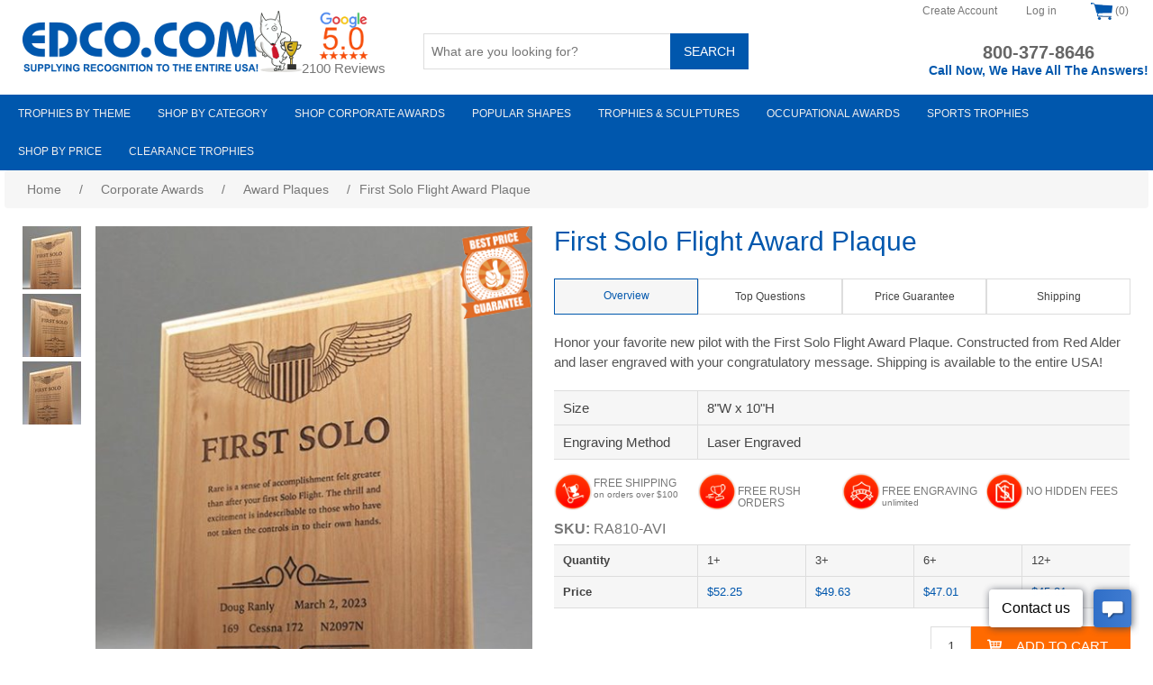

--- FILE ---
content_type: text/html; charset=utf-8
request_url: https://www.edco.com/first-solo-flight-award-plaque
body_size: 23266
content:
<!DOCTYPE html>
<html  class="html-product-details-page" lang="en">
<head>
<meta name="viewport" content="width=device-width, initial-scale=1.0, maximum-scale=1.0, user-scalable=0"/>
<link rel="canonical" href="https://www.edco.com/first-solo-flight-award-plaque"/>


<meta http-equiv='content-language' content='en-us'>
<link rel="preload" href="/Themes/Edco4/Content/fonts/glyphicons-halflings-regular.woff" as="font" crossorigin>
<!-- Global site tag (gtag.js) - Google Analytics -->
<script async src="https://www.googletagmanager.com/gtag/js?id=UA-29009964-1"></script>
<script>
    window.dataLayer = window.dataLayer || [];
    function gtag(){dataLayer.push(arguments);}
    gtag('js', new Date());

    gtag('config', 'UA-29009964-1');
    gtag('config', 'AW-1007565515'); 
</script>

    <title>First Solo Flight Award Plaque | Edco Awards</title>
    <meta http-equiv="Content-type" content="text/html;charset=UTF-8" />
    <meta name="description" content="Honor your favorite new pilot with the First Solo Flight Award Plaque." />
    <meta name="keywords" content="First Solo Flight Award Plaque , air plane awards, airplane trophy, custom airplane trophy, single engine plane, cessna trophy, single engine airplane trophy, cessna 140 airplane model, private pilot trophy, First Solo Commemorative, private pilot, aviation, solo flight engraved plaque, engraved Cessna 150, Cessna 172" />
    <meta name="generator" content="nopCommerce" />
    <meta property="twitter:card" content="summary" />
<meta property="twitter:site" content="Edco Awards" />
<meta property="twitter:title" content="First Solo Flight Award Plaque" />
<meta property="twitter:description" content="Honor your favorite new pilot with the First Solo Flight Award Plaque." />
<meta property="twitter:image" content="https://www.edco.com/images/thumbs/0048317_first-solo-flight-award-plaque_600.jpeg" />
<meta property="twitter:url" content="https://www.edco.com/first-solo-flight-award-plaque" />

        <script src="https://ajax.googleapis.com/ajax/libs/jquery/1.12.4/jquery.min.js"></script>
    <link rel="stylesheet" href="https://maxcdn.bootstrapcdn.com/bootstrap/3.3.7/css/bootstrap.min.css" integrity="sha384-BVYiiSIFeK1dGmJRAkycuHAHRg32OmUcww7on3RYdg4Va+PmSTsz/K68vbdEjh4u" crossorigin="anonymous">
    <script src="https://maxcdn.bootstrapcdn.com/bootstrap/3.3.7/js/bootstrap.min.js" integrity="sha384-Tc5IQib027qvyjSMfHjOMaLkfuWVxZxUPnCJA7l2mCWNIpG9mGCD8wGNIcPD7Txa" crossorigin="anonymous"></script>

    
    <link href="/bundles/butajen_4xhw4dwzxsjee-my5hr8gii28s5chlhyppe.css" rel="stylesheet" type="text/css" />

    <script src="/bundles/cfkg1x9hc8dw3dbt2iznwvb0hwrpahu-uvfx63l2ntk.min.js" type="text/javascript"></script>

    <link href="https://www.edco.com/news/rss/1" rel="alternate" type="application/rss+xml" title="Edco Awards: News" />
    <link rel="shortcut icon" href="https://www.edco.com/favicon.ico" />
    
    <!--Powered by nopCommerce - http://www.nopCommerce.com-->
      
    <!-- Facebook Pixel Code -->
        <script>
        !function(f,b,e,v,n,t,s)
        {if(f.fbq)return;n=f.fbq=function(){n.callMethod?
        n.callMethod.apply(n,arguments):n.queue.push(arguments)};
        if(!f._fbq)f._fbq=n;n.push=n;n.loaded=!0;n.version='2.0';
        n.queue=[];t=b.createElement(e);t.async=!0;
        t.src=v;s=b.getElementsByTagName(e)[0];
        s.parentNode.insertBefore(t,s)}(window, document,'script',
        'https://connect.facebook.net/en_US/fbevents.js');
        fbq('init', '499836687421930');
        fbq('track', 'PageView');
        </script>
        <noscript><img height="1" width="1" style="display:none"
        src="https://www.facebook.com/tr?id=499836687421930&ev=PageView&noscript=1"
        /></noscript>
        <!-- End Facebook Pixel Code -->
    <!--Nextopia-->
    <script type="text/javascript" src="//cdn.nextopia.net/nxt-app/fcc19f26cac1bb664eb708372591868c.js" defer></script>
    <!--Nextopia-->
    <!-- TrustBox script -->
        <script type="text/javascript" src="//widget.trustpilot.com/bootstrap/v5/tp.widget.bootstrap.min.js" async></script>
    <!-- End TrustBox script -->
    <!-- Trustpilot Script Start -->
    <script type="text/javascript">(function (w, d, s, r, n) { w.TrustpilotObject = n; w[n] = w[n] || function () { (w[n].q = w[n].q || []).push(arguments) }; a = d.createElement(s); a.async = 1; a.src = r; a.type = 'text/java' + s; f = d.getElementsByTagName(s)[0]; f.parentNode.insertBefore(a, f) })(window, document, 'script', 'https://invitejs.trustpilot.com/tp.min.js', 'tp'); tp('register', '9MmckiqSch3Eh1tA');</script>
    <!-- Trustpilot Script End-->
     <script type="text/javascript">
        function readCookie(cname) {
            var re = new RegExp('[; ]' + cname + '=([^\\s;]*)');
            var sMatch = (' ' + document.cookie).match(re);
            if (cname && sMatch) return unescape(sMatch[1]);
            return '';
        }
    </script>
    <!-- Pinterest Pixel Base Code -->
    <script type="text/javascript">
    !function(e){if(!window.pintrk){window.pintrk=function(){window.pintrk.queue.push(
        Array.prototype.slice.call(arguments))};var
        n=window.pintrk;n.queue=[],n.version="3.0";var
        t=document.createElement("script");t.async=!0,t.src=e;var
        r=document.getElementsByTagName("script")[0];r.parentNode.insertBefore(t,r)}}("https://s.pinimg.com/ct/core.js");
        pintrk('load', '2613781534618');
        pintrk('page');
        pintrk('track', 'pagevisit');
    </script>
    <noscript>
    <img height="1" width="1" style="display:none;" alt="" src="https://ct.pinterest.com/v3/?tid= 2613781534618&event=init&noscript=1" />
    </noscript>   
 <!-- End Pinterest Pixel Base Code -->
 <!-- Start VWO Async SmartCode -->
<link rel="preconnect" href="https://dev.visualwebsiteoptimizer.com" />
<script type='text/javascript' data-cfasync="false" id='vwoCode'>
window._vwo_code || (function() {
var account_id=942770,
version=2.1,
settings_tolerance=2000,
hide_element='body',
hide_element_style = 'opacity:0 !important;filter:alpha(opacity=0) !important;background:none !important;transition:none !important;',
/* DO NOT EDIT BELOW THIS LINE */
f=false,w=window,d=document,v=d.querySelector('#vwoCode'),cK='_vwo_'+account_id+'_settings',cc={};try{var c=JSON.parse(localStorage.getItem('_vwo_'+account_id+'_config'));cc=c&&typeof c==='object'?c:{}}catch(e){}var stT=cc.stT==='session'?w.sessionStorage:w.localStorage;code={use_existing_jquery:function(){return typeof use_existing_jquery!=='undefined'?use_existing_jquery:undefined},library_tolerance:function(){return typeof library_tolerance!=='undefined'?library_tolerance:undefined},settings_tolerance:function(){return cc.sT||settings_tolerance},hide_element_style:function(){return'{'+(cc.hES||hide_element_style)+'}'},hide_element:function(){if(performance.getEntriesByName('first-contentful-paint')[0]){return''}return typeof cc.hE==='string'?cc.hE:hide_element},getVersion:function(){return version},finish:function(e){if(!f){f=true;var t=d.getElementById('_vis_opt_path_hides');if(t)t.parentNode.removeChild(t);if(e)(new Image).src='https://dev.visualwebsiteoptimizer.com/ee.gif?a='+account_id+e}},finished:function(){return f},addScript:function(e){var t=d.createElement('script');t.type='text/javascript';if(e.src){t.src=e.src}else{t.text=e.text}d.getElementsByTagName('head')[0].appendChild(t)},load:function(e,t){var i=this.getSettings(),n=d.createElement('script'),r=this;t=t||{};if(i){n.textContent=i;d.getElementsByTagName('head')[0].appendChild(n);if(!w.VWO||VWO.caE){stT.removeItem(cK);r.load(e)}}else{var o=new XMLHttpRequest;o.open('GET',e,true);o.withCredentials=!t.dSC;o.responseType=t.responseType||'text';o.onload=function(){if(t.onloadCb){return t.onloadCb(o,e)}if(o.status===200||o.status===304){_vwo_code.addScript({text:o.responseText})}else{_vwo_code.finish('&e=loading_failure:'+e)}};o.onerror=function(){if(t.onerrorCb){return t.onerrorCb(e)}_vwo_code.finish('&e=loading_failure:'+e)};o.send()}},getSettings:function(){try{var e=stT.getItem(cK);if(!e){return}e=JSON.parse(e);if(Date.now()>e.e){stT.removeItem(cK);return}return e.s}catch(e){return}},init:function(){if(d.URL.indexOf('__vwo_disable__')>-1)return;var e=this.settings_tolerance();w._vwo_settings_timer=setTimeout(function(){_vwo_code.finish();stT.removeItem(cK)},e);var t;if(this.hide_element()!=='body'){t=d.createElement('style');var i=this.hide_element(),n=i?i+this.hide_element_style():'',r=d.getElementsByTagName('head')[0];t.setAttribute('id','_vis_opt_path_hides');v&&t.setAttribute('nonce',v.nonce);t.setAttribute('type','text/css');if(t.styleSheet)t.styleSheet.cssText=n;else t.appendChild(d.createTextNode(n));r.appendChild(t)}else{t=d.getElementsByTagName('head')[0];var n=d.createElement('div');n.style.cssText='z-index: 2147483647 !important;position: fixed !important;left: 0 !important;top: 0 !important;width: 100% !important;height: 100% !important;background: white !important;';n.setAttribute('id','_vis_opt_path_hides');n.classList.add('_vis_hide_layer');t.parentNode.insertBefore(n,t.nextSibling)}var o=window._vis_opt_url||d.URL,s='https://dev.visualwebsiteoptimizer.com/j.php?a='+account_id+'&u='+encodeURIComponent(o)+'&vn='+version;if(w.location.search.indexOf('_vwo_xhr')!==-1){this.addScript({src:s})}else{this.load(s+'&x=true')}}};w._vwo_code=code;code.init();})();
</script>
<!-- End VWO Async SmartCode -->
 <!----Microsoft Ads Code ------>
    <script>
        (function(w,d,t,r,u)
        {
            var f,n,i;
            w[u]=w[u]||[],f=function()
            {
            var o={ti:"211064458", enableAutoSpaTracking: true}; 
            o.q=w[u],w[u]=new UET(o),w[u].push("pageLoad") 
            },
            n=d.createElement(t),n.src=r,n.async=1,n.onload=n.onreadystatechange=function()
            {
            var s=this.readyState;
            s&&s!=="loaded"&&s!=="complete"||(f(),n.onload=n.onreadystatechange=null)
            },
            i=d.getElementsByTagName(t)[0],i.parentNode.insertBefore(n,i)
        })
        (window,document,"script","//bat.bing.com/bat.js","uetq");
    </script>

    <!---New Schema Code for website -->
    <script type="application/ld+json">
    {
    "@context": "https://schema.org",
    "@type": "Organization",
    "name": "EDCO Awards & Specialties",
    "url": "https://www.edco.com/",
    "logo": "https://www.edco.com/images/thumbs/0038666.png",
    "image": "https://www.edco.com/images/thumbs/0038666.png",
    "description": "EDCO Awards & Specialties is America’s most trusted source for trophies, awards, crystal awards, glass awards, corporate awards, and custom awards. With over 55 years of experience, EDCO delivers premium recognition products with free engraving, free shipping on orders $100+, and guaranteed on-time delivery.",
    "foundingDate": "1969",
    "telephone": "+1-800-377-8646",
    "priceRange": "$2.00 - $2,000.00+",
    "address": {
        "@type": "PostalAddress",
        "streetAddress": "3702 Davie Blvd",
        "addressLocality": "Fort Lauderdale",
        "addressRegion": "FL",
        "postalCode": "33312",
        "addressCountry": "US"
    },
    "areaServed": {
        "@type": "Country",
        "name": "US"
    },
    "contactPoint": {
        "@type": "ContactPoint",
        "telephone": "+1-800-377-8646",
        "contactType": "customer service",
        "areaServed": "US",
        "availableLanguage": "English"
    },
    "sameAs": [
        "https://www.facebook.com/EDCOAwards/",
        "https://www.instagram.com/edcoawards",
        "https://www.linkedin.com/company/edco-awards-&-specialties",
        "https://www.youtube.com/user/EDCOAWARDS",
        "https://www.pinterest.com/edcoawards/",
        "https://www.trustpilot.com/review/edco.com",
        "https://maps.app.goo.gl/z57f4Zg4JH9GLjh68"
    ],
    "aggregateRating": {
        "@type": "AggregateRating",
        "ratingValue": "4.9",
        "bestRating": "5",
        "worstRating": "1",
        "reviewCount": "9774"
    },
    "knowsAbout": [
        "Trophies",
        "Awards",
        "Crystal Awards",
        "Glass Awards",
        "Corporate Awards",
        "Custom Awards",
        "Employee Recognition Awards",
        "Award Plaques"
    ]
    }
    </script>

    <script type="application/ld+json">
    {
    "@context": "https://schema.org",
    "@type": "WebSite",
    "url": "https://www.edco.com/",
    "name": "EDCO Awards & Specialties",
    "potentialAction": {
        "@type": "SearchAction",
        "target": "https://www.edco.com/catalogsearch/result/?q={search_term_string}",
        "query-input": "required name=search_term_string"
    }
    }
    </script>

<script>var __uzdbm_1 = "1d99ce52-e48a-4eac-9bf0-abd2eb44d689";var __uzdbm_2 = "ZDI1MzAzNzUtYnVobi00ZWQzLTk2OGEtMjQzZWNmZmUxYmFmJDMuMjIuMjE3LjQ5";var __uzdbm_3 = "7f90001d99ce52-e48a-4eac-9bf0-abd2eb44d6891-17687638955030-00222c9ab7db36bc77910";var __uzdbm_4 = "false";var __uzdbm_5 = "uzmx";var __uzdbm_6 = "7f90002aa4c872-bd64-478e-a301-dd4f8702abdb1-17687638955030-84bcefa62b66d67910";var __uzdbm_7 = "edco.com";</script> <script> (function(w, d, e, u, c, g, a, b){ w["SSJSConnectorObj"] = w["SSJSConnectorObj"] || {ss_cid : c, domain_info: "auto"}; w[g] = function(i, j){w["SSJSConnectorObj"][i] = j}; a = d.createElement(e); a.async = true; if(navigator.userAgent.indexOf('MSIE')!==-1 || navigator.appVersion.indexOf('Trident/') > -1){ u = u.replace("/advanced/", "/advanced/ie/");} a.src = u; b = d.getElementsByTagName(e)[0]; b.parentNode.insertBefore(a, b); })(window,document,"script","https://www.edco.com/18f5227b-e27b-445a-a53f-f845fbe69b40/stormcaster.js","buhp","ssConf"); ssConf("c1" , "https://edco.com"); ssConf("c3", "c99a4269-161c-4242-a3f0-28d44fa6ce24");ssConf("au", "edco.com"); ssConf("cu", "validate.perfdrive.com, ssc"); </script></head>
<body ontouchstart="">
    

<div class="ajax-loading-block-window" style="display: none">
</div>
<div id="dialog-notifications-success" title="Notification" style="display:none;">
</div>
<div id="dialog-notifications-error" title="Error" style="display:none;">
</div>
<div id="dialog-notifications-warning" title="Warning" style="display:none;">
</div>
<div id="bar-notification" class="bar-notification">
    <span class="close" title="Close">&nbsp;</span>
</div>



<!--[if lte IE 7]>
    <div style="clear:both;height:59px;text-align:center;position:relative;">
        <a href="http://www.microsoft.com/windows/internet-explorer/default.aspx" target="_blank">
            <img src="/Themes/Edco4/Content/images/ie_warning.jpg" height="42" width="820" alt="You are using an outdated browser. For a faster, safer browsing experience, upgrade for free today." />
        </a>
    </div>
<![endif]-->
<div class="master-wrapper-page">
    
    <div class="header">
    
    <div class="header-upper">
        <div class="header-selectors-wrapper">
            
            
            
            
        </div>
        <div class="header-links-wrapper">
            <div class="header-links">
    <ul>
        
            <li><a href="/register" class="ico-register">Create Account</a></li>
            <li><a href="/login" class="ico-login">Log in</a></li>
                
            <li id="topcartlink">
                <a href="/cart">
                    <img src="/themes/edco4/content/images/shopping-cartb.png" />
                    <span class="cart-qty">(0)</span>
                </a>
            </li>
        
    </ul>
            
</div>

            <div id="flyout-cart" class="flyout-cart">
    <div class="mini-shopping-cart">
        <div class="count">
You have no items in your shopping cart.        </div>
    </div>
</div>

        </div>
    </div>
    
    <div class="header-lower">
        <div class="header-logo">
            <a href="/">
    <img loading="lazy" title="" alt="Edco Awards" src="https://www.edco.com/images/thumbs/0038666.png" width="310" height="68">
</a>
        </div>
        <div class="Google_rating">
            <a href="https://www.google.com/search?q=Edco%20Awards%20&%20Specialties&ludocid=10267107724770319275#lrd=0x0:0x8e7c1814059a9bab,1" target="_blank">
                <img src="/Images/google-icon.png" alt="Our Google Rating" />
            </a>
            <p>2100 Reviews</p>
        </div>
        <div class="search-box store-search-box">
            <form method="get" id="small-search-box-form" action="/searchresults">
    <input type="text" class="search-box-text" id="small-searchterms" autocomplete="off" name="q" placeholder="What are you looking for?" />
    
    <input type="submit" class="button-1 search-box-button" value="Search" />
        
        
</form>
        </div>
        <div class="telephone">
            
<a href="tel:800-377-8646">800-377-8646</a>
<p class="sehabla">Call Now, We Have All The Answers!</p>
            

        </div>
    </div>
    
    
<link rel="stylesheet" href="https://fonts.googleapis.com/icon?family=Material+Icons">
<link rel="stylesheet" href="https://fonts.googleapis.com/css?family=Raleway:200,300,400,600,700">



<style>
    @media(max-width: 1000px) {
        #topheader {
            left: 0 !important;
            transform: unset !important;
        }

        .header {
            width: 100% !important;
        }
    }
</style>

<div class="desktop-menu">
    <ul class="mega-menu">
        

        <li class="has-sublist">
            <a class="with-subcategories" id="theme" title="Trophies by Theme"><span>Trophies by Theme</span></a>
            <div id="sub-category-theme" class="sub-category-container"></div>
        </li>

        <li class="has-sublist">
            <a class="with-subcategories" id="category" title="Shop by Category"><span>Shop by Category</span></a>
            <div id="sub-category-category" class="sub-category-container"></div>
        </li>

        <li class="has-sublist">
            <a class="with-subcategories" id="corporate" title="Shop Corporate Awards"><span>Shop Corporate Awards</span></a>
            <div id="sub-category-corporate" class="sub-category-container"></div>
        </li>

        <li class="has-sublist">
            <a class="with-subcategories" id="popular" title="Shop Popular Shapes"><span>Popular Shapes</span></a>
            <div id="sub-category-popular" class="sub-category-container"></div>
        </li>

        <li class="has-sublist">
            <a class="with-subcategories" id="trophies" title="Trophies & Medals"><span>Trophies & Sculptures</span></a>
            <div id="sub-category-trophies" class="sub-category-container"></div>
        </li>

        <li class="has-sublist">
            <a class="with-subcategories" id="occupations" title="Occupations"><span>Occupational Awards</span></a>
            <div id="sub-category-occupations" class="sub-category-container"></div>
        </li>

        <li class="has-sublist">
            <a class="with-subcategories" id="sports" title="Sports Trophies"><span>Sports Trophies</span></a>
            <div id="sub-category-sports" class="sub-category-container"></div>
        </li>

        <li class="has-sublist">
            <a class="with-subcategories" id="price" title="Shop by Price"><span>Shop by Price</span></a>
            <div id="sub-category-price" class="sub-category-container"></div>
        </li>
        <li class="has-sublist">
            <a href="/clearance-sale-awards" class="with-subcategories" id="clearance" title="Clearance trophies"><span>Clearance Trophies</span></a>
        </li>

        
    </ul>
</div>

<script type="text/javascript">

    $(document).on('mouseleave', '.has-sublist', function () {
        var $item_a = $(this).children('a.with-subcategories')
        $item_a.css({ "background-color": "#0057ad", "color": "#fff" });

        var subDiv = $("#sub-category-" + $item_a.attr('id'));
        subDiv.html('');
    });

    $(document).ready(function () {
        $('ul.mega-menu').find('a.with-subcategories').on('click', function () {
            var $this = $(this);
            $this.css({ "background-color": "#fff", "color": "#0057ad" });
            var parentId = $this.attr('id');

            var $subDiv = $this.siblings('div.sub-category-container');
            var data = "";

            $subDiv.html('');
            var subHtml = '';

            if (parentId == 'theme') {
                subHtml += "<div id='" + parentId + "' class='sublist-wrap doublewidth'>";
                data = '<div style="float: left; width: 50%;">     <ul class="sublist">                <li><a href="/searchresults?q=award">View All</a></li>        <li><a href="/searchresults?q=3+sizes">3-Size Awards</a></li>        <li><a href="/searchresults?q=academic+awards">Academic Awards</a></li>        <li><a href="/searchresults?q=Achievement+Awards">Achievement</a></li>        <li><a href="/searchresults?q=acrylic+awards">Acrylic Awards</a></li>        <li><a href="/searchresults?q=art+glass">Art Glass</a></li>        <li><a href="/searchresults?q=Award+Plaques">Award Plaques</a></li>        <li><a href="/searchresults?q=barware">Barware</a></li>        <li><a href="/searchresults?q=black+crystal">Black Crystal</a></li>        <li><a href="/searchresults?q=blue+crystal">Blue Crystal</a></li>        <li><a href="/searchresults?q=business+awards">Business Awards</a></li>        <li><a href="/searchresults?q=clear+crystal">Clear Crystal</a></li>        <li><a href="/searchresults?q=clocks">Clocks</a></li>        <li><a href="/corporate-awards">Corporate Celebration</a></li>        <li><a href="/searchresults?q=custom+awards">Custom Awards</a></li>        <li><a href="/crystal-awards">Crystal Awards</a></li>        <li><a href="/searchresults?q=crystal+%26+chrome">Crystal &amp; Chrome</a></li>        <li><a href="/searchresults?q=Diamonds">Diamonds</a></li>        <li><a href="/searchresults?q=eagles">Eagles</a></li>        <li><a href="/searchresults?q=economy+acrylic">Economy Acrylic</a></li>        <li><a href="/searchresults?q=economy+glass">Economy Glass</a></li>        <li><a href="/searchresults?q=Elite+Crystal">Elite Crystal</a></li>        <li><a href="/employee-of-the-month-awards">Employee of the Month</a></li>        <li><a href="/personalized-gifts/">Executive Gifts</a></li>        <li><a href="/searchresults?q=flames">Flames</a></li>     </ul>  </div>  <div style="float: left; width:50%;">     <ul class="sublist">         <li><a style="color:#fff" href="/searchresults?q=award">...</a></li>        <li><a href="/searchresults?q=gavels">Gavels</a></li>        <li><a href="/searchresults?q=gears">Gears</a></li>        <li><a href="/glass-awards">Glass Awards</a></li>        <li><a href="/searchresults?q=World+Globes">Globes</a></li>        <li><a href="/leadership-trophies">Leadership</a></li>        <li><a href="/searchresults?q=lightbulb">Light Bulbs</a></li>        <li><a href="/marble-stone-awards">Marble Awards</a></li>        <li><a href="/custom-metal-awards">Metal Awards</a></li>        <li><a href="/monogrammed-gifts-personalized-mementos">Monogrammed Gifts</a></li>        <li><a href="/searchresults?q=name+block">Name Blocks</a></li>        <li><a href="/searchresults?q=new+arrivals">New Arrivals</a></li>        <li><a href="/searchresults?q=Paperweights">Paperweights</a></li>        <li><a href="/perpetual-plaques">Perpetual Plaques</a></li>        <li><a href="/employee-recognition-awards">Recognition Awards</a></li>        <li><a href="/searchresults?q=red+crystal">Red Crystal</a></li>        <li><a href="/searchresults?q=religious">Religious</a></li>        <li><a href="/searchresults?q=Retirement+Awards">Retirement Awards</a></li>        <li><a href="/sales-awards-and-trophies">Sales Achievement</a></li>        <li><a href="/searchresults?q=service">Service</a></li>        <li><a href="/searchresults?q=Stars">Stars</a></li>        <li><a href="/searchresults?q=Teamwork">Teamwork</a></li>        <li><a href="/trophy-awards">Trophy Awards</a></li>        <li><a href="/searchresults?q=Vases">Vases &amp; Bowls</a></li>        <li><a href="/years-of-service-awards">Years of Service</a></li>     </ul>  </div>';
            } else if (parentId == 'category') {
                subHtml += "<div id='" + parentId + "' class='sublist-wrap fullwidth'>";
                data = '<div class="row">   <div class="box">     <div class="picture-title-wrap">       <div class="picture">         <a href="/plaque-awards" title="Show products in category Plaques ">           <img class="lazy" alt="Picture for category Plaques " src="/images/plaque.jpg" data-original="/images/plaque.jpg">         </a>       </div>       <div class="title double-line">         <a href="/plaque-awards" title="Show products in category Plaques">Award <br />Plaques </a>       </div>     </div>   </div>   <div class="box">     <div class="picture-title-wrap">       <div class="picture">         <a href="/crystal-awards" title="Show products in category Crystal Awards ">           <img class="lazy" alt="Picture for category Crystal Awards " src="/images/crystal.jpg" data-original="/images/crystal.jpg">         </a>       </div>       <div class="title double-line">         <a href="/crystal-awards" title="Show products in category Crystal Awards">Crystal <br />Awards </a>       </div>     </div>   </div>   <div class="box">     <div class="picture-title-wrap">       <div class="picture">         <a href="/glass-awards" title="Show products in category Glass Awards ">           <img class="lazy" alt="Picture for category Crystal Awards " src="/images/glass.jpg" data-original="/images/glass.jpg">         </a>       </div>       <div class="title double-line">         <a href="/glass-awards" title="Show products in category Glass Awards">Glass <br />Awards </a>       </div>     </div>   </div>   <div class="box">     <div class="picture-title-wrap">       <div class="picture">         <a href="/art-glass-awards" title="Show products in category Art Glass ">           <img class="lazy" alt="Picture for category Crystal Awards " src="/images/artglass.jpg" data-original="/images/artglass.jpg">         </a>       </div>       <div class="title double-line">         <a href="/art-glass-awards" title="Show products in category Art Glass Awards">Art <br />Glass </a>       </div>     </div>   </div>   <div class="box">     <div class="picture-title-wrap">       <div class="picture">         <a href="/acrylic-awards" title="Show products in category Acrylic">           <img class="lazy" alt="Picture for category Crystal Awards " src="/images/acrylic.jpg" data-original="/images/acrylic.jpg">         </a>       </div>       <div class="title double-line">         <a href="/acrylic-awards" title="Show products in category Acrylic Awards">Acrylic <br /> Awards </a>       </div>     </div>   </div> </div> <div class="row">   <div class="box">     <div class="picture-title-wrap">       <div class="picture">         <a href="/clock-awards" title="Show products in category Clocks ">           <img class="lazy" alt="Picture for category Clock Awards " src="/images/clocks.jpg" data-original="/images/clocks.jpg">         </a>       </div>       <div class="title">         <a href="/clock-awards" title="Show products in category Clocks Awards">Clocks</a>       </div>     </div>   </div>   <div class="box">     <div class="picture-title-wrap">       <div class="picture">         <a href="/gavel-awards" title="Show products in category Gavels ">           <img class="lazy" alt="Picture for category Gavels " src="/images/gavels.jpg" data-original="/images/gavels.jpg">         </a>       </div>       <div class="title">         <a href="/gavel-awards" title="Show products in category Gavels">Gavels</a>       </div>     </div>   </div>   <div class="box">     <div class="picture-title-wrap">       <div class="picture">         <a href="/paperweights" title="Show products in category Paperweight Awards">           <img class="lazy" alt="Picture for category Logo Promos " src="/images/paperweight-awards.jpg" data-original="/images/paperweight-awards.jpg">         </a>       </div>       <div class="title">         <a href="/paperweights" title="Show products in category Paperweight Awards">Paperweight Awards</a>       </div>     </div>   </div>   <div class="box">     <div class="picture-title-wrap">       <div class="picture">         <a href="/crystal-vases" title="Show products in category Vases ">           <img class="lazy" alt="Picture for category Vases" src="/images/vases.jpg" data-original="/images/vases.jpg">         </a>       </div>       <div class="title">         <a href="/crystal-vases" title="Show products in category Vases">Vases</a>       </div>     </div>   </div>   <div class="box">     <div class="picture-title-wrap">       <div class="picture">         <a href="/searchresults?q=quick+ship+awards#?q=quick+ship+awards&keywords=quick+ship+awards&search_return=all" title="Show products in category Quick Ship Awards ">           <img class="lazy" alt="Picture for category Quick Ship Awards " src="/images/quickship.jpg" data-original="/images/quickship.jpg">         </a>       </div>       <div class="title">         <a href="/searchresults?q=quick+ship+awards#?q=quick+ship+awards&keywords=quick+ship+awards&search_return=all" title="Show products in category Quick Ship Awards">Quick Ship Awards</a>       </div>     </div>   </div>   <div></div> </div>';
            } else if (parentId == 'corporate') {
                subHtml += "<div id='" + parentId + "' class='sublist-wrap fullwidth'>";
                data = '<div class="row">                     <div class="box">                         <div class="picture-title-wrap">                             <div class="picture">                                 <a href="/achievement-trophies" title="Show products in category Achievement Awards ">                                     <img class="lazy" alt="Picture for category Achievement Awards " src="/images/achievement-awards.jpg" data-original="/images/achievement-awards.jpg">                                 </a>                             </div>                             <div class="title double-line">                                 <a href="/achievement-trophies" title="Show products in category Achievement Awards">Achievement <br /> Awards</a>                             </div>                         </div>                     </div>                     <div class="box">                         <div class="picture-title-wrap">                             <div class="picture">                                 <a href="/employee-of-the-month-awards" title="Show products in category Employee of the month ">                                     <img class="lazy" alt="Picture for category Crystal Awards " src="/images/employee-of-the-month.jpg" data-original="/images/service.jpg">                                 </a>                             </div>                             <div class="title double-line">                                 <a href="/employee-of-the-month-awards" title="Show products in category Employee of the month">Employee of <br /> The Month</a>                             </div>                         </div>                     </div>                     <div class="box">                         <div class="picture-title-wrap">                             <div class="picture">                                 <a href="/custom-awards" title="Show products in category Custom Awards ">                                     <img class="lazy" alt="Picture for category Custom Awards" src="/images/custom-awards.jpg" data-original="/images/custom-awards.jpg">                                 </a>                             </div>                             <div class="title double-line">                                 <a href="/custom-awards" title="Show products in category Custom Awards">Custom<br /> Awards</a>                             </div>                         </div>                     </div>                     <div class="box">                         <div class="picture-title-wrap">                             <div class="picture">                                 <a href="/employee-awards" title="Show products in category Employees ">                                     <img class="lazy" alt="Picture for category Crystal Awards " src="/images/service.jpg" data-original="/images/service.jpg">                                 </a>                             </div>                             <div class="title double-line">                                 <a href="/employee-awards" title="Show products in category Employee Awards">Employee <br /> Service</a>                             </div>                         </div>                     </div>                     <div class="box">                         <div class="picture-title-wrap">                             <div class="picture">                                 <a href="/searchresults?q=best+sellers" title="Show products in category Best Sellers ">                                     <img class="lazy" alt="Picture for category Vases" src="/images/topsellers.jpg" data-original="/images/topsellers.jpg">                                 </a>                             </div>                             <div class="title double-line">                                 <a href="/searchresults?q=best+sellers" title="Show products in category Best Sellers">Best <br />Sellers</a>                             </div>                         </div>                     </div>                 </div>                 <div class="row">                     <div class="box">                         <div class="picture-title-wrap">                             <div class="picture">                                 <a href="/leadership-trophies" title="Show products in category Leadership Trophies ">                                     <img class="lazy" alt="Picture for category Leadership Trophies " src="/images/leadership.jpg" data-original="/images/leadership.jpg">                                 </a>                             </div>                             <div class="title double-line">                                 <a href="/leadership-trophies" title="Show products in category Leadership Trophies">Leadership<br /> Trophies</a>                             </div>                         </div>                     </div>                     <div class="box">                         <div class="picture-title-wrap">                             <div class="picture">                                 <a href="/retirement-awards" title="Show products in category Retirement ">                                     <img class="lazy" alt="Picture for category Retirement Awards " src="/images/retirement.jpg" data-original="/images/retirement.jpg">                                 </a>                             </div>                             <div class="title double-line">                                 <a href="/retirement-awards" title="Show products in category Retirement Awards">Retirement <br /> Gifts</a>                             </div>                         </div>                     </div>                     <div class="box">                         <div class="picture-title-wrap">                             <div class="picture">                                 <a href="/sales-awards-and-trophies" title="Show products in Sales Awards ">                                     <img class="lazy" alt="Picture for category Sales Awards " src="/images/sales-awards.jpg" data-original="/images/sales-awards.jpg">                                 </a>                             </div>                             <div class="title double-line">                                 <a href="/sales-awards-and-trophies" title="Show products in category Sales Awards">Sales<br /> Awards</a>                             </div>                         </div>                     </div>                     <div class="box">                         <div class="picture-title-wrap">                             <div class="picture">                                 <a href="/teamwork" title="Show products in category Teamwork ">                                     <img class="lazy" alt="Picture for category Teamwork Awards " src="/images/teamwork.jpg" data-original="/images/teamwork.jpg">                                 </a>                             </div>                             <div class="title double-line">                                 <a href="/teamwork" title="Show products in category Teamwork">Teamwork <br /> Awards</a>                             </div>                         </div>                     </div>                     <div class="box">                         <div class="picture-title-wrap">                             <div class="picture">                                 <a href="/years-of-service-awards" title="Show products in category Years of Service ">                                     <img class="lazy" alt="Picture for category Years of Service Awards " src="/images/years-service.jpg" data-original="/images/years-service.jpg">                                 </a>                             </div>                             <div class="title double-line">                                 <a href="/years-of-service-awards" title="Show products in category Years of Service">Years of<br /> Service</a>                             </div>                         </div>                     </div>                 </div>';
            } else if (parentId == 'popular') {
                subHtml += "<div id='" + parentId + "' class='sublist-wrap fullwidth'>";
                data = '<div class="row">     <div class="box">         <div class="picture-title-wrap">             <div class="picture">                 <a href="/circle-shaped-awards" title="Show products in category Circles "> <img class="lazy" alt="Picture for category Circles " src="/images/circles.jpg" data-original="/images/circles.jpg" /> </a>             </div>             <div class="title"><a href="/circle-shaped-awards" title="Show products in category Circles">Circles</a></div>         </div>     </div>     <div class="box">         <div class="picture-title-wrap">             <div class="picture">                 <a href="/crystal-diamond-awards" title="Show products in category Diamond Awards "> <img class="lazy" alt="Picture for category Diamond Awards " src="/images/diamonds.jpg" data-original="/images/diamonds.jpg" /> </a>             </div>             <div class="title"><a href="/crystal-diamond-awards" title="Show products in category Diamond Awards">Diamonds</a></div>         </div>     </div>     <div class="box">         <div class="picture-title-wrap">             <div class="picture">                 <a href="/eagle-awards" title="Show products in category Eagles "> <img class="lazy" alt="Picture for category Eagles Awards " src="/images/eagles.jpg" data-original="/images/eagles.jpg" /> </a>             </div>             <div class="title">                 <div class="title"><a href="/eagle-awards" title="Show products in category Art Glass Awards">Eagles</a></div>             </div>         </div>     </div>     <div class="box">         <div class="picture-title-wrap">             <div class="picture">                 <a href="/flame-recognition-awards" title="Show products in category Crystal Flames "> <img class="lazy" alt="Picture for category Crystal Flames" src="/images/flames.jpg" data-original="/images/flames.jpg" /> </a>             </div>             <div class="title"><a href="/flame-recognition-awards" title="Show products in category Crystal Flames">Flames</a></div>         </div>     </div>     <div class="box">         <div class="picture-title-wrap">             <div class="picture">                 <a href="/gear-shaped-awards" title="Show products in category Gears "> <img class="lazy" alt="Picture for category Gears " src="/images/Gears.jpg" data-original="/images/Gears.jpg" /> </a>             </div>             <div class="title"><a href="/gear-shaped-awards" title="Show products in category Gears">Gears</a></div>         </div>     </div> </div> <div class="row">     <div class="box">         <div class="picture-title-wrap">             <div class="picture">                 <a href="/world-globe-awards" title="Show products in Globes "> <img class="lazy" alt="Picture for category Globes " src="/images/globes.jpg" data-original="/images/globes.jpg" /> </a>             </div>             <div class="title"><a href="/world-globe-awards" title="Show products in category Globes Awards">Globes</a></div>         </div>     </div>     <div class="box">         <div class="picture-title-wrap">             <div class="picture">                 <a href="/octagon-shaped-awards" title="Show products in Octagons "> <img class="lazy" alt="Picture for category Octagons " src="/images/Octagons.jpg" data-original="/images/Octagons.jpg" /> </a>             </div>             <div class="title"><a href="/octagon-shaped-awards" title="Show products in category Octagons">Octagons</a></div>         </div>     </div>     <div class="box">         <div class="picture-title-wrap">             <div class="picture">                 <a href="/star-theme-awards" title="Show products in category Stars "> <img class="lazy" alt="Picture for category Stars " src="/images/stars.jpg" data-original="/images/stars.jpg" /> </a>             </div>             <div class="title"><a href="/star-theme-awards" title="Show products in category Stars">Stars</a></div>         </div>     </div>     <div class="box">         <div class="picture-title-wrap">             <div class="picture">                 <a href="/searchresults?q=towers" title="Show products in category Towers "> <img class="lazy" alt="Picture for category Towers / Obelisks " src="/images/towers.jpg" data-original="/images/towers.jpg" /> </a>             </div>             <div class="title"><a href="/searchresults?q=towers" title="Show products in category Towers / Obelisks">Towers / Obelisks</a></div>         </div>     </div>     <div class="box">         <div class="picture-title-wrap">             <div class="picture">                 <a href="/unique-awards" title="Show products in category Unique "> <img class="lazy" alt="Picture for category Unique " src="/images/unique.jpg" data-original="/images/unique.jpg" /> </a>             </div>             <div class="title"><a href="/unique-awards" title="Show products in category Unique">Unique</a></div>         </div>     </div> </div>';
            } else if (parentId == 'trophies') {
                subHtml += "<div id='" + parentId + "' class='sublist-wrap fullwidth'>";
                data = '<div class="row">   <div class="box">     <div class="picture-title-wrap">       <div class="picture">         <a href="/scholastic-awards" title="Show products in category Academic Awards ">           <img class="lazy" alt="Picture for category Academic  Awards " src="/images/academic.jpg" data-original="/images/academic.jpg">         </a>       </div>       <div class="title double-line">         <a href="/scholastic-awards" title="Show products in category Academic  Awards">Academic / <br /> School </a>       </div>     </div>   </div>   <div class="box">     <div class="picture-title-wrap">       <div class="picture">         <a href="/american-hero-trophy-awards" title="Show products in category American Hero">           <img class="lazy" alt="Picture for category American Hero" src="/images/american-hero.jpg" data-original="/images/american-hero.jpg">         </a>       </div>       <div class="title">         <a href="/american-hero-trophy-awards" title="Show products in category American Hero">American Hero</a>       </div>     </div>   </div>   <div class="box">     <div class="picture-title-wrap">       <div class="picture">         <a href="/activity-holder-trophies" title="Show products in category Activity Holders ">           <img class="lazy" alt="Picture for category Activity Holders " src="/images/activity-holders.jpg" data-original="/images/activity-holders.jpg">         </a>       </div>       <div class="title">         <a href="/activity-holder-trophies" title="Show products in category Activity Holders">Activity Holders </a>       </div>     </div>   </div>   <div class="box">     <div class="picture-title-wrap">       <div class="picture">         <a href="/trophy-cups" title="Show products in category Cups">           <img class="lazy" alt="Picture for category Cups Awards " src="/images/cups.jpg" data-original="/images/cups.jpg">         </a>       </div>       <div class="title">         <a href="/trophy-cups" title="Show products in category Cups Awards">Cups</a>       </div>     </div>   </div>   <div class="box">     <div class="picture-title-wrap">       <div class="picture">         <a href="/fun-awards" title="Show products in category Fun Awards ">           <img class="lazy" alt="Picture for category Fun Awards " src="/images/fun.jpg" data-original="/images/fun.jpg">         </a>       </div>       <div class="title">         <a href="/fun-awards" title="Show products in category Fun Awards">Fun Awards</a>       </div>     </div>   </div> </div> <div class="row">   <div class="box">     <div class="picture-title-wrap">       <div class="picture">         <a href="/medal-awards" title="Show products in category Medals ">           <img class="lazy" alt="Picture for category Medals " src="/images/medals.jpg" data-original="/images/medals.jpg">         </a>       </div>       <div class="title">         <a href="/medal-awards" title="Show products in category Medals">Medals</a>       </div>     </div>   </div>   <div class="box">     <div class="picture-title-wrap">       <div class="picture">         <a href="/searchresults?q=metal+awards" title="Show products in category Metal Awards ">           <img class="lazy" alt="Picture for category Metal Awards " src="/images/metal-awards.jpg" data-original="/images/metal-awards.jpg">         </a>       </div>       <div class="title">         <a href="/searchresults?q=metal+awards" title="Show products in category Metal Awards">Metal Awards</a>       </div>     </div>   </div>   <div class="box">     <div class="picture-title-wrap">       <div class="picture">         <a href="/4-post-trophies" title="Show products in category Team Trophies ">           <img class="lazy" alt="Picture for category Team Trophies " src="/images/team-trophy.jpg" data-original="/images/team-trophy.jpg">         </a>       </div>       <div class="title">         <a href="/4-post-trophies" title="Show products in category Team Trophies">Team Trophies</a>       </div>     </div>   </div>   <div class="box">     <div class="picture-title-wrap">       <div class="picture">         <a href="/trophy-awards" title="Show products in category Trophies ">           <img class="lazy" alt="Picture for category Trophies" src="/images/trophies.jpg" data-original="/images/trophies.jpg">         </a>       </div>       <div class="title">         <a href="/trophy-awards" title="Show products in category Trophies">Trophy Awards</a>       </div>     </div>   </div>   <div class="box">     <div class="picture-title-wrap">       <div class="picture">         <a href="/searchresults?q=trophy" title="Show products in all trophy categories">           <img class="lazy" alt="Picture for view all" src="/images/view-all.jpg" data-original="/images/view-all.jpg">         </a>       </div>       <div class="title">         <a href="/searchresults?q=trophy" title="Show products in all trophy categories">View All</a>       </div>     </div>   </div> </div>';
            } else if (parentId == 'sports') {
                subHtml += "<div id='" + parentId + "' class='sublist-wrap fullwidth openright'>";
                data = '<div class="row">   <div class="box">     <div class="picture-title-wrap">       <div class="picture">         <a href="/sports-awards" title="All Sports ">           <img class="lazy" alt="Picture for category All Sports  Awards " src="/images/all-sports-trophies.jpg" data-original="/images/all-sports-trophies.jpg">         </a>       </div>       <div class="title double-line">         <a href="/scholastic-awards" title="All Sports ">All Sports</a>       </div>     </div>   </div>   <div class="box">     <div class="picture-title-wrap">       <div class="picture">         <a href="/car-show-awards" title="Automotive trophies ">           <img class="lazy" alt="Picture for category Automotive Trophies " src="/images/Racing.jpg" data-original="/images/Racing.jpg">         </a>       </div>       <div class="title double-line">         <a href="/car-show-awards" title="Automotive trophies">Automotive Trophies</a>       </div>     </div>   </div>   <div class="box">     <div class="picture-title-wrap">       <div class="picture">         <a href="/baseball-awards" title="Baseball trophies">           <img class="lazy" alt="Picture for category Baseball trophies " src="/images/baseball.jpg" data-original="/images/baseball.jpg">         </a>       </div>       <div class="title double-line">         <a href="/baseball-awards" title="Baseball Trophies">Baseball Trophies</a>       </div>     </div>   </div>   <div class="box">     <div class="picture-title-wrap">       <div class="picture">         <a href="/basketball-awards" title="Basketball trophies">           <img class="lazy" alt="Picture for category Basketball trophies" src="/images/Basketball.jpg" data-original="/images/Basketball.jpg">         </a>       </div>       <div class="title double-line">         <a href="/basketball-awards" title="Basketball trophies">Basketball Trophies</a>       </div>     </div>   </div>   <div class="box">     <div class="picture-title-wrap">       <div class="picture">         <a href="/football-awards" title="Football trophies">           <img class="lazy" alt="Picture for category Football trophies" src="/images/Football.jpg" data-original="/images/Football.jpg">         </a>       </div>       <div class="title double-line">         <a href="/football-awards" title="Football trophies">Football Trophies</a>       </div>     </div>   </div> </div> <div class="row">   <div class="box">     <div class="picture-title-wrap">       <div class="picture">         <a href="/golf-awards" title="Golf Trophies">           <img class="lazy" alt="Picture for category Golf trophies" src="/images/Golf.jpg" data-original="/images/Golf.jpg">         </a>       </div>       <div class="title double-line">         <a href="/golf-awards" title="Golf Trophies">Golf Trophies</a>       </div>     </div>   </div>   <div class="box">     <div class="picture-title-wrap">       <div class="picture">         <a href="/sailing-awards" title="Sailing Trophies">           <img class="lazy" alt="Picture for category Sailing Trophies" src="/images/Sailing.jpg" data-original="/images/Sailing.jpg">         </a>       </div>       <div class="title double-line">         <a href="/sailing-awards" title="Sailing Trophies">Sailing Trophies</a>       </div>     </div>   </div>   <div class="box">     <div class="picture-title-wrap">       <div class="picture">         <a href="/soccer-awards" title="Soccer Trophies">           <img class="lazy" alt="Picture for category Soccer Trophies" src="/images/Soccer.jpg" data-original="/images/Soccer.jpg">         </a>       </div>       <div class="title double-line">         <a href="/soccer-awards" title="Soccer Trophies">Soccer Trophies</a>       </div>     </div>   </div>   <div class="box">     <div class="picture-title-wrap">       <div class="picture">         <a href="/fishing-awards" title="Sport Fishing Awards">           <img class="lazy" alt="Picture for category Sport Fishing Awards" src="/images/sport-fishing.jpg" data-original="/images/sport-fishing.jpg">         </a>       </div>       <div class="title double-line">         <a href="/fishing-awards" title="SPort Fishing Awards">Sport Fishing</a>       </div>     </div>   </div>   <div class="box">     <div class="picture-title-wrap">       <div class="picture">         <a href="/wrestling-awards" title="Wrestling Trophies">           <img class="lazy" alt="Picture for category Wrestling Trophies " src="/images/Wrestling.jpg" data-original="/images/Wrestling.jpg">         </a>       </div>       <div class="title double-line">         <a href="/wrestling-awards" title="Wrestling Trophies">Wrestling Trophies</a>       </div>     </div>   </div> </div>';
            } else if (parentId == 'price') {
                subHtml += "<div id='" + parentId + "' class='sublist-wrap singlewidth'>";
                data = '<ul class="sublist">                 <li><a href="searchresults?q=award">View All</a></li>                 <li><a href="/searchresults?q=award#?keywords=award&search_return=all&Price=%2410+to+%2425">$10 - $25</a></li>                 <li><a href="/searchresults?q=award#?q=award&keywords=award&search_return=all&Price=%2425+to+%2450">$25 - $50</a></li>                 <li><a href="/searchresults?q=award#?q=award&keywords=award&search_return=all&Price=%2450+to+%24100">$50 - $100</a></li>                 <li><a href="/searchresults?q=award#?q=award&keywords=award&search_return=all&Price=%24100+to+%24250">$100 - $250</a></li>                 <li><a href="/searchresults?q=award#?q=award&keywords=award&search_return=all&Price=%24250+to+%24500">$250 - $500</a></li>                 <li><a href="/searchresults?q=award#?q=award&keywords=award&search_return=all&Price=Greater+than+%24500">Greater than $500</a></li>             </ul>';
            } else if (parentId == 'occupations') {
                subHtml += "<div id='" + parentId + "' class='sublist-wrap fullwidth'>";
                data = '<div class="row">   <div class="box">     <div class="picture-title-wrap">       <div class="picture">         <a href="/technology-trophies" title="Show products in category Engineering / Tech  ">           <img class="lazy" alt="Picture for category Engineering / Tech " src="/images/Engineering.jpg" data-original="/images/Engineering.jpg">         </a>       </div>       <div class="title double-line">         <a href="/technology-trophies" title="Show products in category Engineering / Tech ">Engineering / <br /> Tech </a>       </div>     </div>   </div>   <div class="box">     <div class="picture-title-wrap">       <div class="picture">         <a href="/business-awards" title="Show products in category Finance / Business ">           <img class="lazy" alt="Picture for category Finance / Business" src="/images/Finance.jpg" data-original="/images/Finance.jpg">         </a>       </div>       <div class="title double-line">         <a href="/business-awards" title="Show products in category Finance / Business Awards">Finance / <br />Business </a>       </div>     </div>   </div>   <div class="box">     <div class="picture-title-wrap">       <div class="picture">         <a href="/fire-rescue-awards" title="Show products in category Firefighter Awards  ">           <img class="lazy" alt="Picture for category Vases" src="/images/Firefighter.jpg" data-original="/images/Firefighter.jpg">         </a>       </div>       <div class="title double-line">         <a href="/fire-rescue-awards" title="Show products in category Firefighter Awards ">Firefighter <br /> Awards </a>       </div>     </div>   </div>   <div class="box">     <div class="picture-title-wrap">       <div class="picture">         <a href="/judicial-awards-trophies" title="Show products in category Judicial Awards ">           <img class="lazy" alt="Picture for category Judicial Awards " src="/images/Judicial.jpg" data-original="/images/Judicial.jpg">         </a>       </div>       <div class="title double-line">         <a href="/judicial-awards-trophies" title="Show products in category Judicial Awards">Judicial <br /> Awards </a>       </div>     </div>   </div>   <div class="box">     <div class="picture-title-wrap">       <div class="picture">         <a href="/law-enforcement-awards-police-trophies" title="Show products in category Law Enforcement">           <img class="lazy" alt="Picture for category Law Enforcement " src="/images/Law-Enforcement.jpg" data-original="/images/Law-Enforcement.jpg">         </a>       </div>       <div class="title double-line">         <a href="/law-enforcement-awards-police-trophies" title="Show products in category Law Enforcement">Law Enforcement</a>       </div>     </div>   </div> </div> <div class="row">   <div class="box">     <div class="picture-title-wrap">       <div class="picture">         <a href="/medical-awards-trophies" title="Show products in category Medical Healthcare Awards">           <img class="lazy" alt="Picture for category Medical Healthcare Awards" src="/images/medical-healthcare.jpg" data-original="/images/medical-healthcare.jpg">         </a>       </div>       <div class="title double-line">         <a href="/medical-awards-trophies" title="Show products in category Medical Healthcare Awards">Medical / <br /> Healthcare </a>       </div>     </div>   </div>   <div class="box">     <div class="picture-title-wrap">       <div class="picture">         <a href="/military-trophies" title="Show products in Military Trophies">           <img class="lazy" alt="Picture for category Military Trophies" src="/images/armed-forces.jpg" data-original="/images/armed-forces.jpg">         </a>       </div>       <div class="title double-line">         <a href="/military-trophies" title="Show products in category Military Trophies">Military Trophies</a>       </div>     </div>   </div>   <div class="box">     <div class="picture-title-wrap">       <div class="picture">         <a href="/music-awards" title="Show products in category Music Awards">           <img class="lazy" alt="Picture for category Music Awards" src="/images/music.jpg" data-original="/images/music.jpg">         </a>       </div>       <div class="title double-line">         <a href="/music-awards" title="Show products in category Music Awards">Music Awards</a>       </div>     </div>   </div>   <div class="box">     <div class="picture-title-wrap">       <div class="picture">         <a href="/real-estate-awards-trophies" title="Show products in category Real Estate Awards ">           <img class="lazy" alt="Picture for category Real Estate Awards " src="/images/real-state.jpg" data-original="/images/real-state.jpg">         </a>       </div>       <div class="title double-line">         <a href="/real-estate-awards-trophies" title="Show products in category Real Estate Awards">Real Estate</a>       </div>     </div>   </div>   <div class="box">     <div class="picture-title-wrap">       <div class="picture">         <a href="/truck-driver-awards" title="Show products in category Trucking / Driver Awards">           <img class="lazy" alt="Picture for category Trucking / Driver Awards " src="/images/trucking.jpg" data-original="/images/trucking.jpg">         </a>       </div>       <div class="title double-line">         <a href="/truck-driver-awards" title="Show products in category Trucking / Driver Awards ">Trucking / <br /> Driver Awards </a>       </div>     </div>   </div> </div>';
            }

            subHtml += "<div class='row-wrapper'>";
            subHtml += data;
            subHtml += "</div></div>";
            $subDiv.append(subHtml);
        })
    });

</script>


<style>
    .mobile-header-width {
        width: 94%;
        margin: 0 auto;
    }

    .btn-hamburger {
        width: 30px;
        height: 32px;
        margin-top: 8px;
        margin-left: 15px;
    }

    .mobile-top-header {
        display: flex;
        justify-content: space-between;
        align-items: center;
        height: 57px;
        background-color: #0057ad;
    }

    .mobile-search-bar {
        width: 100%;
        margin: 0 auto;
        display: flex;
        flex-wrap: nowrap;
        background-color: unset;
    }

    #mbl-small-search-box-form {
        display: flex;
        justify-content: space-between;
        align-items: center;
    }

    .btn-mobile-search {
        float: right;
        background-color: #0057ad;
        width: 45px;
        height: 39px;
        border: 1px solid #fff;
        overflow: hidden;
        background: url(/themes/edco4/content/images/search-buttonw.png) center no-repeat #0057ad;
        text-indent: 999px;
    }

    body.theme-default .hc-offcanvas-nav .nav-close-button span::before, body.theme-default .hc-offcanvas-nav .nav-close-button span::after {
        width: 8px !important;
        height: 8px !important;
    }

    .right-header-button {
        width: 30px;
        margin-right: 10px;
        color: #fff;
        font-size: 25px;
        float: right;
    }

        .right-header-button span {
            background-color: #0057ad;
            color: #fff;
            transform: scale(-1, 1);
            font-size: 19px;
            line-height: 38px;
        }
        body.theme-default .hc-offcanvas-nav .nav-content>h2 {
            color: #fff;
        }

    @media(max-width: 601px) {
        .mobile-search-bar {
            background-color: #fff;
        }

        .btn-mobile-search {
            border: none;
        }
    }
</style>

<body class="theme-default">
    <div class="mobile-header-width">
        <div class="mobile-header">
            <div class="mobile-top-header">
                <div style="flex:0.9">
                    <div class="btn-hamburger">
                        <div class="hamburger toggle">
                            <span></span>
                            <span></span>
                            <span></span>
                        </div>

                        <nav id="main-nav">
                            <ul>
                                <li class="menu-quiet"><a href="/contactus">Contact Us</a></li>
                                <li class="menu-quiet"><a href="/searchresults?q=award">View All</a></li>
                                <li class="menu-quiet"><a href="/searchresults?q=best+sellers">Best Sellers</a></li>
                                <li class="menu-quiet"><a href="/searchresults?q=quick+ship+awards#?q=quick+ship+awards&keywords=quick+ship+awards&search_return=all">Rush Awards</a></li>
                                <li class="menu-quiet"><a href="/new-awards-trophies">New Arrivals</a></li>

                                <li class="root-catogory-item">
                                    <a class="mobile-root-categories" id="theme"><span>Trophies by Theme</span></a>
                                    <ul class="sub-category"></ul>
                                </li>

                                <li class="root-catogory-item">
                                    <a class="mobile-root-categories" id="category"><span>Shop by Category</span></a>
                                    <ul class="sub-category"></ul>
                                </li>

                                <li class="root-catogory-item">
                                    <a class="mobile-root-categories" id="corporate"><span>Shop Corporate Awards</span></a>
                                    <ul class="sub-category"></ul>
                                </li>

                                <li class="root-catogory-item">
                                    <a class="mobile-root-categories" id="popular"><span>Popular Shapes</span></a>
                                    <ul class="sub-category"></ul>
                                </li>

                                <li class="root-catogory-item">
                                    <a class="mobile-root-categories" id="trophies"><span>Trophies & Medals</span></a>
                                    <ul class="sub-category"></ul>
                                </li>

                                <li class="has-sublist">
                                    <a href="#" class="mobile-root-categories" id="occupations"><span>Occupational Awards</span></a>
                                    <ul class="sub-category"></ul>
                                </li>

                                <li class="has-sublist">
                                    <a href="#" class="mobile-root-categories" id="sports"><span>Sports Trophies</span></a>
                                    <ul class="sub-category"></ul>
                                </li>

                                <li class="has-sublist">
                                    <a href="#" class="mobile-root-categories" id="price"><span>Shop by Price</span></a>
                                    <ul class="sub-category"></ul>
                                </li>
                            </ul>
                        </nav>
                    </div>
                </div>

                <div style="flex:1">
                    <a href="/"><img src="/Themes/Edco4/Content/images/logo-white.png" alt="Edco Logo" width="165" height="37" /></a>
                </div>

                <div style="flex:1">
                    <div class="right-header-button">
                        <a href="/cart"><span class="glyphicon glyphicon-shopping-cart"></span></a>
                    </div>

                    <div class="right-header-button">
                        <a href="tel://800-377-8646"><span class="glyphicon glyphicon-phone-alt"></span></a>
                    </div>
                </div>
            </div>
            <div class="mobile-search-bar">
                <div class="mobile-searchbox">
                    <form action="/searchresults" id="mbl-small-search-box-form" method="get" novalidate="novalidate">
                        <input type="text" style="flex: 1" id="mbl-small-searchterms" autocomplete="off" name="q" placeholder="What are you looking for?">
                        <input type="submit" class="btn-mobile-search" value="Search">
                        <script type="text/javascript">
                            $("#small-search-box-form").submit(function (event) {
                                if ($("#small-searchterms").val() == "") {
                                    alert('Please enter some search keyword');
                                    $("#small-searchterms").focus();
                                    event.preventDefault();
                                }
                            });
                        </script>
                    </form>
                </div>
            </div>
        </div>
    </div>
</body>




</div>

    
   
    <div class="master-wrapper-content">
        <div id="flyout-cart" class="flyout-cart">
    <div class="mini-shopping-cart">
        <div class="count">
You have no items in your shopping cart.        </div>
    </div>
</div>

        


        
            <div class="breadcrumb">
        <ul>
            
            <li>
                <span>
                    <a href="/">
                        <span>Home</span>
                    </a>
                </span>
                <span class="delimiter">/</span>
            </li>
                <li>
                    <span>
                        <a href="/corporate-awards">
                            <span>Corporate Awards</span>
                        </a>
                    </span>
                    <span class="delimiter">/</span>
                </li>
                <li>
                    <span>
                        <a href="/plaque-awards">
                            <span>Award Plaques</span>
                        </a>
                    </span>
                    <span class="delimiter">/</span>
                </li>
            <li>
                <strong class="current-item">First Solo Flight Award Plaque</strong>
                
            </li>
        </ul>
    </div>
        <script type="application/ld+json">
            {
            "@context": "https://schema.org",
            "@type": "BreadcrumbList",
            "itemListElement": [{
            "@type": "ListItem",
            "position": 1,
            "name": "Home",
            "item": "https://www.edco.com"
            }

                    ,
                        {
                        "@type": "ListItem",
                        "position": 2,
                        "name": "Corporate Awards",
                        "item": "https://www.edco.com/corporate-awards"
                        }
                    
                    ,
                        {
                        "@type": "ListItem",
                        "position": 3,
                        "name": "Award Plaques",
                        "item": "https://www.edco.com/plaque-awards"
                        }
                                ]
            }
        </script>

    
            <div class="master-column-wrapper">
            <div class="center-1">
    
        <!--Offer Markup-->
    <script type="application/ld+json">
        {
        "@graph": [{
        "@context": "http://schema.org",
        "@type": "Product",
        "description": "&lt;p&gt;Honor your favorite new pilot with the First Solo Flight Award Plaque. Constructed from Red Alder and laser engraved with your congratulatory message. Shipping is available to the entire USA!&lt;/p&gt;",
        "name": "First Solo Flight Award Plaque",
        "image": "https://www.edco.com/images/thumbs/0048317_first-solo-flight-award-plaque_600.jpeg",
        "sku": "RA810-AVI",
        "mpn": "RA810-AVI",
        "brand": "Edco Awards",
        "offers": {
        "@type": "Offer",
        "url": "https://www.edco.com/first-solo-flight-award-plaque",
        "availability": "http://schema.org/InStock",
        "price": "52.25",
        "priceCurrency": "USD",
        "priceValidUntil": "2026-02-17T14:18:15"
        }
        }]
        }
    </script>
    <script type="text/javascript">
        $(document).ready(function () {
            $('#responsiveTab').responsiveTabs({
                type: 'default', //Types: default, vertical, accordion
                width: 'auto', //auto or any width like 600px
                fit: true,   // 100% fit in a container
                closed: 'accordion', // Start closed if in accordion view
                activate: function (event) { // Callback function if tab is switched
                }
            });
        });

        $(window).on('load', function () {
            $('#tab1-content').removeClass('tab-padding-20');
            $('#tab2-content').removeClass('content-d-none');
            $('#tab3-content').removeClass('content-d-none');
            $('#tab4-content').removeClass('content-d-none');
        });
    </script>
<!--product breadcrumb-->

<div class="page product-details-page">
    <div class="page-body">
        
        <form method="post" id="product-details-form" action="/first-solo-flight-award-plaque">
            <div>
                <!--product title for mobile screen-->
                <div class="product-title lg-min-d-none">
                    <h1 itemprop="name">
                        First Solo Flight Award Plaque
                    </h1>
                </div>
                <div class="product-essential">
                    
                    <!--product pictures-->
                    <div class="gallery">
        <div class="picture-thumbs desktop-theme">
                            <div class="thumb-item">
                    <img src="https://www.edco.com/images/thumbs/0048317_first-solo-flight-award-plaque_78.jpeg" alt="Picture of First Solo Flight Award Plaque" title="Picture of First Solo Flight Award Plaque" data-defaultsize="https://www.edco.com/images/thumbs/0048317_first-solo-flight-award-plaque_600.jpeg" data-fullsize="https://www.edco.com/images/thumbs/0048317_first-solo-flight-award-plaque.jpeg" />
                </div>
                <div class="thumb-item">
                    <img src="https://www.edco.com/images/thumbs/0036482_first-solo-flight-award-plaque_78.jpeg" alt="Picture of First Solo Flight Award Plaque" title="Picture of First Solo Flight Award Plaque" data-defaultsize="https://www.edco.com/images/thumbs/0036482_first-solo-flight-award-plaque_600.jpeg" data-fullsize="https://www.edco.com/images/thumbs/0036482_first-solo-flight-award-plaque.jpeg" />
                </div>
                <div class="thumb-item">
                    <img src="https://www.edco.com/images/thumbs/0036481_first-solo-flight-award-plaque_78.jpeg" alt="Picture of First Solo Flight Award Plaque" title="Picture of First Solo Flight Award Plaque" data-defaultsize="https://www.edco.com/images/thumbs/0036481_first-solo-flight-award-plaque_600.jpeg" data-fullsize="https://www.edco.com/images/thumbs/0036481_first-solo-flight-award-plaque.jpeg" />
                </div>
        </div>
        
    <div class="picture">
<div id="bpg" class="bpg">
    <img src="/Images/bpg.png" alt="Best Price guarantee" title="Best Price Guarantee" />
</div>            <img class="main_image" alt="Picture of First Solo Flight Award Plaque" src="https://www.edco.com/images/thumbs/0048317_first-solo-flight-award-plaque_600.jpeg" title="Picture of First Solo Flight Award Plaque" itemprop="image" id="main-product-img-19159" />
        <div class="copyright">&copy; edco</div>
    </div>


    <div class="picture-thumbs-mobile">
                    <div class="thumb-item">
                <img src="https://www.edco.com/images/thumbs/0048317_first-solo-flight-award-plaque_78.jpeg" alt="Picture of First Solo Flight Award Plaque" title="Picture of First Solo Flight Award Plaque" data-defaultsize="https://www.edco.com/images/thumbs/0048317_first-solo-flight-award-plaque_600.jpeg" data-fullsize="https://www.edco.com/images/thumbs/0048317_first-solo-flight-award-plaque.jpeg" />
            </div>
            <div class="thumb-item">
                <img src="https://www.edco.com/images/thumbs/0036482_first-solo-flight-award-plaque_78.jpeg" alt="Picture of First Solo Flight Award Plaque" title="Picture of First Solo Flight Award Plaque" data-defaultsize="https://www.edco.com/images/thumbs/0036482_first-solo-flight-award-plaque_600.jpeg" data-fullsize="https://www.edco.com/images/thumbs/0036482_first-solo-flight-award-plaque.jpeg" />
            </div>
            <div class="thumb-item">
                <img src="https://www.edco.com/images/thumbs/0036481_first-solo-flight-award-plaque_78.jpeg" alt="Picture of First Solo Flight Award Plaque" title="Picture of First Solo Flight Award Plaque" data-defaultsize="https://www.edco.com/images/thumbs/0036481_first-solo-flight-award-plaque_600.jpeg" data-fullsize="https://www.edco.com/images/thumbs/0036481_first-solo-flight-award-plaque.jpeg" />
            </div>
    </div>

</div>
                    
                    <div class="overview">
                        
                        <div class="product-name lg-d-none">
                            <h1 itemprop="name">
                                First Solo Flight Award Plaque
                            </h1>
                        </div>
                        <!-- tab and product details-->
                        <div id="parent-product-detail">
                            <!-- responsive tab -->
                                <div id="responsiveTab">
                                    <ul class="resp-tabs-list">
                                        <li>Overview</li>
                                        <li>Top Questions</li>
                                        <li>Price Guarantee</li>
                                        <li>Shipping</li>
                                    </ul>
                                    <div class="resp-tabs-container">
                                        <div id="tab1-content" class="tab-padding-20">
                                            <p><p>Honor your favorite new pilot with the First Solo Flight Award Plaque. Constructed from Red Alder and laser engraved with your congratulatory message. Shipping is available to the entire USA!</p></p>
                                        </div>
                                        <div id="tab2-content" class="content-d-none">
                                            <div class="top-questions-answered">
  <ul>
    <li> · What is your production time? <ul>
        <li>3-4 business days from art approval. Free 2-day Rush Service is also available on some items, just be sure to indicate your required in-hand date upon check out. For more information call 800-377-8646, Live Chat, or e-mail us at  <a href="/cdn-cgi/l/email-protection#7605171a130536131215195815191b"><span class="__cf_email__" data-cfemail="295a48454c5a694c4d4a46074a4644">[email&#160;protected]</span></a>
        </li>
      </ul>
    </li>
    <li> · Where do I send my artwork? <ul>
        <li>You can upload Artwork at checkout, or e-mail it to&nbsp; <a href="/cdn-cgi/l/email-protection#6a190b060f192a0f0e090544090507"><span class="__cf_email__" data-cfemail="c1b2a0ada4b281a4a5a2aeefa2aeac">[email&#160;protected]</span></a>
        </li>
      </ul>
    </li>
    <li> · When will I see my proof? <ul>
        <li>Free art proofs will be generated within 1-2 business days.</li>
      </ul>
    </li>
    <li> · How much is engraving, logo and set up? <ul>
        <li>All engraving, logos and set up are FREE. No hidden fees!</li>
      </ul>
    </li>
    <li><a href="/compliance" target="_blank">· WARNING Compliance & Safety Information -  Read Disclaimers Now »</a></li>
  </ul>
</div>
                                        </div>
                                        <div id="tab3-content" class="content-d-none">
                                            <p>This product has our official Best Price Guarantee. We are so confident about our price that if you are able to find this product, decorated with the same process for less anywhere else we will match that price and also give you an additional 5% off.&nbsp; Our goal is to eliminate the stress of shopping for awards by offering the best price, free unlimited engraving, free shipping and no hidden fees.</p>
                                        </div>
                                        <div id="tab4-content" class="content-d-none">
                                            <p>We offer free standard shipping to <strong>one USA-based location&nbsp;</strong>on orders over $100.&nbsp; We also offer quick 1-2 day air delivery on rush orders shipped using premium&nbsp;UPS Air and FedEx Air Priority services anywhere in the USA!&nbsp; Additionally, in an effort to support remote ceremonies, we have introduced a multi-location drop shipping service at a nominal cost. Learn more about EDCO's <span style="text-decoration: underline;"><a href="/multi-location-shipping">drop shipping service</a></span>.</p>
                                        </div>
                                    </div>
                                </div>

                            <!-- product details (unit, price) -->
                                <div>
                                    
                                        <div class="product-specs-box">
        <!--
        <div class="title">
            <strong>Products specifications</strong>
        </div>
        -->
        <div class="table-wrapper">
            <table class="data-table">
                <colgroup>
                    <col width="25%" />
                    <col />
                </colgroup>
                <tbody>
                        <tr  class="odd">
                            <td class="spec-name">
                                Size      
                            </td>
                            <td class="spec-value">
8&quot;W x 10&quot;H                            </td>
                        </tr>
                        <tr  class="even">
                            <td class="spec-name">
                                Engraving Method
                            </td>
                            <td class="spec-value">
Laser Engraved                            </td>
                        </tr>
                </tbody>
            </table>
        </div>
    </div>


                                    <div class="det-page">
                    <div class="hcat-container">
                        <div class="hitem">
                            <div class="FShip"></div>
                            <h4 class="fs">Free Shipping</h4>
                            <p class="pfs">on orders over $100</p>
                        </div>
                        <div class="hitem">
                            <div class="FRush"></div>
                            <h4>Free Rush Orders</h4>
                        </div>
                            <div class="hitem">
                                <div class="FEngr"></div>
                                <h4>Free Engraving</h4>
                                <p class="pfs">unlimited</p>
                            </div>
                        <div class="hitem">
                            <div class="NHid"></div>
                            <h4>No Hidden Fees</h4>
                        </div>
                    </div>
</div>
                                    <!--Component.InvokeAsync("ProductsAlsoPurchased", new { productId = Model.Id }) -->
                                    
                                    <!--product reviews-->
                                    <!--availability-->
                                    

                                    <!--SKU, MAN, GTIN, vendor-->
                                    <div class="additional-details">
        <div class="sku" >
            <span class="label">SKU:</span>
            <span class="value" itemprop="sku" id="sku-19159">RA810-AVI</span>
        </div>
            </div>
                                    <!--delivery-->
                                    
                                    <!--sample download-->
                                    
                                    <!--attributes-->
                                    <!--gift card-->
                                    <!--rental info-->

                                        <div class="tier-prices">
        <div class="title">
            <strong>Volume Pricing</strong>
        </div>
        <div class="table-wrapper">
            <table class="prices-table">
                <tr>
                    <td class="field-header">
                        Quantity
                    </td>
                        <td class="item-quantity">
                            1+
                        </td>
                        <td class="item-quantity">
                            3+
                        </td>
                        <td class="item-quantity">
                            6+
                        </td>
                        <td class="item-quantity">
                            12+
                        </td>
                </tr>
                <tr>
                    <td class="field-header">
                        Price
                    </td>
                        <td class="item-price">
                            $52.25
                        </td>
                        <td class="item-price">
                            $49.63
                        </td>
                        <td class="item-price">
                            $47.01
                        </td>
                        <td class="item-price">
                            $45.31
                        </td>
                </tr>
            </table>
        </div>
    </div>

                                    <!--price & add to cart-->
    <div class="add-to-cart">
                            <div class="add-to-cart-panel">
                <label class="qty-label" for="addtocart_19159_EnteredQuantity">Qty:</label>
                    <input class="qty-input" type="text" data-val="true" data-val-required="The Qty field is required." id="addtocart_19159_EnteredQuantity" name="addtocart_19159.EnteredQuantity" value="1" />
                    
                                    <input type="button" id="add-to-cart-button-19159" class="button-1 add-to-cart-button" value="Add to Cart" data-productid="19159" onclick="AjaxCart.addproducttocart_details('/addproducttocart/details/19159/1', '#product-details-form');return false;"/>
            </div>
        
    </div>
                                    <div class="faqs">
    <p>
        <b>Questions</b> about proofs, how to send logos or anything else? Call us now.  We are a 50 year old company with cheerful, knowledgeable
        people ready to chat, <a href="/contactus" target="_blank">email</a> or talk to you on the phone!
    </p>
</div>

                                   
                                    
                                    <div id="desktop-product-share">
                                        
                                    </div>
<p>
                                                <a href="/plaque-awards">
                                                    <span>Browse the Entire Award Plaques Product Catalog</span>
                                                </a>
                                            </p>
                                </div>
                        </div>
                    </div>
                </div>


                <div class="tpreviews">
                    <!-- TrustBox widget - Product Reviews SEO -->
                    <div class="trustpilot-widget" data-locale="en-US" data-template-id="5717796816f630043868e2e8"
                         data-price="52.25" data-price-currency="USD" data-availability="InStock"
                         data-businessunit-id="5c8974aaf161e40001d21357" data-style-height="200px" data-style-width="100%" data-theme="light"
                         data-sku="RA810-AVI" data-name="First Solo Flight Award Plaque">
                        <a href="https://www.trustpilot.com/review/edco.com" target="_blank"
                           rel="noopener">Trustpilot</a>
                    </div>
                    <!-- End TrustBox widget -->
                </div>
                
                    <div class="related-products-grid product-grid">
        <div class="title">
            <strong>Related products</strong>
        </div>
        <div class="item-grid">
                <div class="item-box"><div class="product-item" data-productid="19160">
    <div class="picture">
        <div class="has-video">

</div>
        <a href="/airline-pilot-award" title="Show details for Airline Pilot Acrylic Award">
            <img loading="lazy" height="242" width="201" alt="Picture of Airline Pilot Acrylic Award" src="https://www.edco.com/images/thumbs/0048033_airline-pilot-acrylic-award_200.jpeg" title="Show details for Airline Pilot Acrylic Award" />
        </a>
    </div>
    <div class="details">
        <h2 class="product-title">
            <a href="/airline-pilot-award">
Airline Pilot Acrylic Award                </a>
        </h2>      
        <div class="description">
            
        </div>
        <div class="add-info">
            
            <div class="prices">
                <span class="price actual-price">As low as $48.88</span>
                            </div>
            <div class="tp-stars">
                <script data-cfasync="false" src="/cdn-cgi/scripts/5c5dd728/cloudflare-static/email-decode.min.js"></script><script type="text/javascript" src="//widget.trustpilot.com/bootstrap/v5/tp.widget.bootstrap.min.js" async></script> <!-- End TrustBox script -->
        
                    <!-- TrustBox widget - Product Mini -->
                    <div class="trustpilot-widget" data-locale="en-US" data-template-id="54d39695764ea907c0f34825" data-businessunit-id="5c8974aaf161e40001d21357" data-style-height="24px" data-style-width="100%" data-theme="dark" data-sku="AA-3729M-AV" data-no-reviews="hide" data-scroll-to-list="true">
                        <a href="https://www.trustpilot.com/review/edco.com" target="_blank" rel="noopener" style="color: #0057ad;">Trustpilot</a>
                    </div>
                    <!-- End TrustBox widget -->
            </div>
            
           <!--
            <div class="buttons">
                    <input type="button" value="Add to Cart" class="button-2 product-box-add-to-cart-button" onclick="AjaxCart.addproducttocart_catalog('/addproducttocart/catalog/19160/1/1');return false;" />
                                                    <input type="button" value="Add to wishlist" title="Add to wishlist" class="button-2 add-to-wishlist-button" onclick="AjaxCart.addproducttocart_catalog('/addproducttocart/catalog/19160/2/1');return false;" />
            </div>
            -->
            
        </div>
    </div>
</div>
</div>
                <div class="item-box"><div class="product-item" data-productid="19161">
    <div class="picture">
        <div class="has-video">

</div>
        <a href="/aviation-honors-crystal" title="Show details for Aviation Honors Crystal">
            <img loading="lazy" height="242" width="201" alt="Picture of Aviation Honors Crystal" src="https://www.edco.com/images/thumbs/0036494_aviation-honors-crystal_200.jpeg" title="Show details for Aviation Honors Crystal" />
        </a>
    </div>
    <div class="details">
        <h2 class="product-title">
            <a href="/aviation-honors-crystal">
Aviation Honors Crystal                </a>
        </h2>      
        <div class="description">
            
        </div>
        <div class="add-info">
            
            <div class="prices">
                <span class="price actual-price">As low as $99.98</span>
                            </div>
            <div class="tp-stars">
                <script type="text/javascript" src="//widget.trustpilot.com/bootstrap/v5/tp.widget.bootstrap.min.js" async></script> <!-- End TrustBox script -->
        
                    <!-- TrustBox widget - Product Mini -->
                    <div class="trustpilot-widget" data-locale="en-US" data-template-id="54d39695764ea907c0f34825" data-businessunit-id="5c8974aaf161e40001d21357" data-style-height="24px" data-style-width="100%" data-theme="dark" data-sku="SCA238-AVI" data-no-reviews="hide" data-scroll-to-list="true">
                        <a href="https://www.trustpilot.com/review/edco.com" target="_blank" rel="noopener" style="color: #0057ad;">Trustpilot</a>
                    </div>
                    <!-- End TrustBox widget -->
            </div>
            
           <!--
            <div class="buttons">
                    <input type="button" value="Add to Cart" class="button-2 product-box-add-to-cart-button" onclick="AjaxCart.addproducttocart_catalog('/addproducttocart/catalog/19161/1/1');return false;" />
                                                    <input type="button" value="Add to wishlist" title="Add to wishlist" class="button-2 add-to-wishlist-button" onclick="AjaxCart.addproducttocart_catalog('/addproducttocart/catalog/19161/2/1');return false;" />
            </div>
            -->
            
        </div>
    </div>
</div>
</div>
                <div class="item-box"><div class="product-item" data-productid="18784">
    <div class="picture">
        <div class="has-video">

</div>
        <a href="/crystal-boeing-airplane-award" title="Show details for Crystal Boeing Airplane Award">
            <img loading="lazy" height="242" width="201" alt="Picture of Crystal Boeing Airplane Award" src="https://www.edco.com/images/thumbs/0051020_crystal-boeing-airplane-award_200.jpeg" title="Show details for Crystal Boeing Airplane Award" />
        </a>
    </div>
    <div class="details">
        <h2 class="product-title">
            <a href="/crystal-boeing-airplane-award">
Crystal Boeing Airplane Award                </a>
        </h2>      
        <div class="description">
            
        </div>
        <div class="add-info">
            
            <div class="prices">
                <span class="price actual-price">As low as $176.23</span>
                            </div>
            <div class="tp-stars">
                <script type="text/javascript" src="//widget.trustpilot.com/bootstrap/v5/tp.widget.bootstrap.min.js" async></script> <!-- End TrustBox script -->
        
                    <!-- TrustBox widget - Product Mini -->
                    <div class="trustpilot-widget" data-locale="en-US" data-template-id="54d39695764ea907c0f34825" data-businessunit-id="5c8974aaf161e40001d21357" data-style-height="24px" data-style-width="100%" data-theme="dark" data-sku="CRYPL10-DC" data-no-reviews="hide" data-scroll-to-list="true">
                        <a href="https://www.trustpilot.com/review/edco.com" target="_blank" rel="noopener" style="color: #0057ad;">Trustpilot</a>
                    </div>
                    <!-- End TrustBox widget -->
            </div>
            
           <!--
            <div class="buttons">
                    <input type="button" value="Add to Cart" class="button-2 product-box-add-to-cart-button" onclick="AjaxCart.addproducttocart_catalog('/addproducttocart/catalog/18784/1/1');return false;" />
                                                    <input type="button" value="Add to wishlist" title="Add to wishlist" class="button-2 add-to-wishlist-button" onclick="AjaxCart.addproducttocart_catalog('/addproducttocart/catalog/18784/2/1');return false;" />
            </div>
            -->
            
        </div>
    </div>
</div>
</div>
                <div class="item-box"><div class="product-item" data-productid="18626">
    <div class="picture">
        <div class="has-video">

</div>
        <a href="/acrylic-airplane-solo-flight-award" title="Show details for Acrylic Airplane First Solo Flight Award">
            <img loading="lazy" height="242" width="201" alt="Picture of Acrylic Airplane First Solo Flight Award" src="https://www.edco.com/images/thumbs/0047425_acrylic-airplane-first-solo-flight-award_200.jpeg" title="Show details for Acrylic Airplane First Solo Flight Award" />
        </a>
    </div>
    <div class="details">
        <h2 class="product-title">
            <a href="/acrylic-airplane-solo-flight-award">
Acrylic Airplane First Solo Flight Award                </a>
        </h2>      
        <div class="description">
            
        </div>
        <div class="add-info">
            
            <div class="prices">
                <span class="price actual-price">As low as $33.30</span>
                            </div>
            <div class="tp-stars">
                <script type="text/javascript" src="//widget.trustpilot.com/bootstrap/v5/tp.widget.bootstrap.min.js" async></script> <!-- End TrustBox script -->
        
                    <!-- TrustBox widget - Product Mini -->
                    <div class="trustpilot-widget" data-locale="en-US" data-template-id="54d39695764ea907c0f34825" data-businessunit-id="5c8974aaf161e40001d21357" data-style-height="24px" data-style-width="100%" data-theme="dark" data-sku="CACR-AIRP6" data-no-reviews="hide" data-scroll-to-list="true">
                        <a href="https://www.trustpilot.com/review/edco.com" target="_blank" rel="noopener" style="color: #0057ad;">Trustpilot</a>
                    </div>
                    <!-- End TrustBox widget -->
            </div>
            
           <!--
            <div class="buttons">
                    <input type="button" value="Add to Cart" class="button-2 product-box-add-to-cart-button" onclick="AjaxCart.addproducttocart_catalog('/addproducttocart/catalog/18626/1/1');return false;" />
                                                    <input type="button" value="Add to wishlist" title="Add to wishlist" class="button-2 add-to-wishlist-button" onclick="AjaxCart.addproducttocart_catalog('/addproducttocart/catalog/18626/2/1');return false;" />
            </div>
            -->
            
        </div>
    </div>
</div>
</div>
                <div class="item-box"><div class="product-item" data-productid="19328">
    <div class="picture">
        <div class="has-video">
        <img src="/Images/360.png" alt="360 view available" title="360 view Available" height="30" width="30" />

        <img src="/Images/video-icon.png" alt="video available" title="Video Available" height="30" width="30" />
</div>
        <a href="/victory-wings-crystal-award" title="Show details for Victory Wings Crystal Award">
            <img loading="lazy" height="242" width="201" alt="Picture of Victory Wings Crystal Award" src="https://www.edco.com/images/thumbs/0047028_victory-wings-crystal-award_200.jpeg" title="Show details for Victory Wings Crystal Award" />
        </a>
    </div>
    <div class="details">
        <h2 class="product-title">
            <a href="/victory-wings-crystal-award">
Victory Wings Crystal Award                </a>
        </h2>      
        <div class="description">
            
        </div>
        <div class="add-info">
            
            <div class="prices">
                <span class="price actual-price">As low as $230.21</span>
                            </div>
            <div class="tp-stars">
                <script type="text/javascript" src="//widget.trustpilot.com/bootstrap/v5/tp.widget.bootstrap.min.js" async></script> <!-- End TrustBox script -->
        
                    <!-- TrustBox widget - Product Mini -->
                    <div class="trustpilot-widget" data-locale="en-US" data-template-id="54d39695764ea907c0f34825" data-businessunit-id="5c8974aaf161e40001d21357" data-style-height="24px" data-style-width="100%" data-theme="dark" data-sku="EDCO-CRWIN" data-no-reviews="hide" data-scroll-to-list="true">
                        <a href="https://www.trustpilot.com/review/edco.com" target="_blank" rel="noopener" style="color: #0057ad;">Trustpilot</a>
                    </div>
                    <!-- End TrustBox widget -->
            </div>
            
           <!--
            <div class="buttons">
                    <input type="button" value="Add to Cart" class="button-2 product-box-add-to-cart-button" onclick="AjaxCart.addproducttocart_catalog('/addproducttocart/catalog/19328/1/1');return false;" />
                                                    <input type="button" value="Add to wishlist" title="Add to wishlist" class="button-2 add-to-wishlist-button" onclick="AjaxCart.addproducttocart_catalog('/addproducttocart/catalog/19328/2/1');return false;" />
            </div>
            -->
            
        </div>
    </div>
</div>
</div>
        </div>
    </div>

            </div>
        <input name="__RequestVerificationToken" type="hidden" value="CfDJ8P1gsAEjFKJAjuHtQLTYUH12vsa1qKjh8dU_xhyLg6TIW3ShXB-63o5qlTbHFZY7PMoxEvcxgkw7Tbkh0IOLbp9G-itw-pJKyVadFUkvB5m-BKmmyw5mW78GaIfQWvlI0zaQqeuctljBXh_JJO6JAqk" /></form>
        
    </div>
</div>
    
</div>

        </div>
        
    </div>
    <div class="footer">
    <div class="social-iconbar follow-us">
        <div class="social">
            <ul class="social-sharing">  
    <li><a href="https://www.facebook.com/EDCOAwards/" class="facebook" target="_blank" rel="nofollow"></a></li>
    <li><a href="https://www.instagram.com/edcoawards" class="instagram" target="_blank" rel="nofollow"></a></li>
    <li><a href="https://www.pinterest.com/edcoawards/" class="pinterest" target="_blank" rel="nofollow"></a></li>
    <li><a href="https://twitter.com/edcoawards" class="twitter" target="_blank" rel="nofollow"></a></li>
    <li><a href="https://www.youtube.com/user/EDCOAWARDS" class="youtube" target="_blank" rel="nofollow"></a></li>
    <li><a href="https://www.linkedin.com/company/edco-awards-&amp;-specialties" class="linkedin" target="_blank" rel="nofollow"></a></li>
</ul>
        </div>
    </div>
    <div class="footer-iconbar">
        <div class="iconbar-item">
            <a href="/t/satisfaction-guaranteed">
                <div class="icon-box">
                    <img src="/Images/icon-seal.png" alt="100% satisfaction" loading="lazy" width="64" height="56" />
                    <p>Satisfaction <br />Guarantee</p>
                </div>
            </a>
        </div>
        <div class="iconbar-item">
            <a href="/cdn-cgi/l/email-protection#4d3a282f3e2c21283e0d28292e22632e2220">
                <div class="icon-box">
                    <img class="icon-email" src="/Images/icon-email.png" alt="email us icon" loading="lazy" width="64" height="64" />
                    <p>Email us!</p>
                </div>
            </a>
        </div>
        <div class="iconbar-item">
            <a href="tel:8003778646">
                <div class="icon-box">
                    <img src="/Images/icon-phone.png" alt="phone icon" loading="lazy" width="64" height="64" />
                    <p>800-377-8646</p>
                </div>
            </a>
        </div>
        <div class="iconbar-item">
            <a href="#">
                <div class="icon-box purechat-button-expand">
                    <img src="/Images/icon-chat.png" alt="chat now" loading="lazy" width="48" height="48" />
                    <p>Live Chat!</p>
                </div>
            </a>
        </div>
    </div>
    <div class="footer-upper-group">
        <div>
            <div class="footer-upper-menu">
                <div class="footer-upper-item information">
                    <div class="title">
                        <strong>About</strong><span class="pull-right glyphicon glyphicon-chevron-down"></span>
                    </div>
                    <ul class="list">
                        <li><a href="/aboutus">Our Company</a></li>
                        <li><a href="/hassle-free-recognition-awards">Our Promise</a></li>
                        <li><a href="/reviews">Our Reputation</a></li>
                        <li><a href="/mission">Mission Statement</a></li>
                        <li><a href="/employees">Our Team</a></li>
                        <li><a href="/privacyinfo">Privacy Policy</a></li>
                    </ul>
                </div>
                <div class="footer-upper-item customer-service">
                    <div class="title">
                        <strong>Connect With Us</strong><span class="pull-right glyphicon glyphicon-chevron-down"></span>
                    </div>
                    <ul class="list">
                        <li><a href="/contactus">Contact us</a></li>
                        <li><a href="https://extranet.edco.com/surveys/create" target="_blank">Customer Feedback</a></li>
                        <li class="phonenum"><a href="tel:18003778646">(P) 800 377-8646</a></li>
                        <li class="phonenum"><a href="#">(F) 888 320-1779</a></li>
                        <li><a href="/accessibility">Accessibilty Statement</a></li>
                        <li class="accessibilityIcon">
                            <span data-acsb="trigger">
                                <img img-lazy-load-src="/images/icon-accessibility.svg" role="button" class="img-lazy-load img-lazy-load-loaded" src="/images/icon-accessibility.svg" alt="accessibility-logo">
                            </span>
                        </li>
                                            </ul>
                </div>
                <div class="footer-upper-item my-account">
                    <div class="title">
                        <strong>Ordering Info</strong><span class="pull-right glyphicon glyphicon-chevron-down"></span>
                    </div>
                    <ul class="list">
                        <li><a href="/productiontime">Production Process</a></li>
                        <li><a href="/shippinginfo">Shipping & Delivery</a></li>
                        <li><a href="/multi-location-shipping">Multi Location Shipping</a></li>
                        <li><a href="/SecurePayment">Secure Payment</a></li>
                        <li><a href="/satisfaction-guaranteed">Satisfaction Guarantee</a>
                        <li><a href="/faqs">FAQs</a></li>
                    </ul>
                </div>
                <div class="footer-upper-item  theme-edco-desktop">
                    <div class="footer-upper-item Badges">
                        <div>
                            <div class="tp-badge">
                                <!-- TrustBox widget - Mini -->
                                <div class="trustpilot-widget" data-locale="en-US" data-template-id="53aa8807dec7e10d38f59f32" data-businessunit-id="5c8974aaf161e40001d21357" data-style-height="130px" data-style-width="150px" data-theme="dark" data-token="c61e08b9-f03a-4482-936f-2e029b1044ae">
                                <a href="https://www.trustpilot.com/review/edco.com" target="_blank" rel="noopener">Trustpilot</a>
                                </div>
                                <!-- End TrustBox widget -->
                            </div>
                            <div class="verisign">
                                <!-- DigiCert Seal HTML -->
                                <!-- DigiCert Seal HTML -->
                                <!-- Place HTML on your site where the seal should appear -->
                                <div id="DigiCertClickID_oGypq0rc"></div>
                                <!-- DigiCert Seal Code -->
                                <!-- Place with DigiCert Seal HTML or with other scripts -->
                                <script data-cfasync="false" src="/cdn-cgi/scripts/5c5dd728/cloudflare-static/email-decode.min.js"></script><script type="text/javascript">
                                    var __dcid = __dcid || []; __dcid.push({ "cid": "DigiCertClickID_oGypq0rc", "tag": "oGypq0rc", "seal_format": "dynamic" }); (function () { var cid = document.createElement("script"); cid.async = true; cid.src = "//seal.digicert.com/seals/cascade/seal.min.js"; var s = document.getElementsByTagName("script"); var ls = s[(s.length - 1)]; ls.parentNode.insertBefore(cid, ls.nextSibling); }());
                                </script>
                            </div>
                        </div>
                        <div class="bbb-badge">
                            <a target="_blank" id="bbblink" class="ruvtbum" href="https://www.bbb.org/us/fl/fort-lauderdale/profile/trophies/edco-awardsspecialties-0633-90014197#bbbseal" title="Edco Awards & Specialties, Trophies, Fort Lauderdale, FL" style="display: block;position: relative;overflow: hidden; width: 60px; height: 108px; margin: 0px; padding: 0px;"><img style="padding: 0px; border: none;" id="bbblinkimg" src="https://seal-seflorida.bbb.org/logo/ruvtbum/edco-awards-and-specialties-90014197.png" width="120" height="108" alt="Edco Awards & Specialties, Trophies, Fort Lauderdale, FL" /></a><script type="text/javascript">var bbbprotocol = (("https:" == document.location.protocol) ? "https://" : "http://"); (function () { var s = document.createElement('script'); s.src = bbbprotocol + 'seal-seflorida.bbb.org' + unescape('%2Flogo%2Fedco-awards-and-specialties-90014197.js'); s.type = 'text/javascript'; s.async = true; var st = document.getElementsByTagName('script'); st = st[st.length - 1]; var pt = st.parentNode; pt.insertBefore(s, pt.nextSibling); })();</script>
                        </div>
                    </div>
                </div>
            </div>

        </div>
        <div>
            <div class="footer-down-menu">
                <div class="footer-upper-item">
                    <div class="title">
                        <strong>Products</strong><span class="pull-right glyphicon glyphicon-chevron-down"></span>
                    </div>
                    <ul class="list">
                        <li><a href="/achievement-trophies">Achievement Awards</a></li>
                        <li><a href="/acrylic-awards">Acrylic Awards</a></li>
                        <li><a href="/art-glass-awards">Art Glass Awards</a></li>
                        <li><a href="/plaque-awards">Award Plaques</a></li>
                        <li><a href="/crystal-awards">Crystal Awards</a></li>
                        <li><a href="/crystal-diamond-awards">Crystal Diamond Awards</a></li>
                        <li><a href="/custom-awards">Custom Awards</a></li>
                        <li><a href="/employee-of-the-month-awards">Employee of the Month</a></li>
                        <li><a href="/employee-recognition-awards">Employee Recognition Awards</a></li>
                        <li><a href="/glass-awards">Glass Awards</a></li>
                    </ul>
                </div>
                <div class="footer-upper-item">
                    <div class="product-list-extra">
                    </div>
                    <ul class="list">
                        <li><a href="/glass-plaque-awards">Glass Plaques</a></li>
                        <li><a href="/monogrammed-gifts-personalized-mementos">Monogrammed Gifts </a></li>
                        <li><a href="/perpetual-plaques">Perpetual Plaques</a></li>
                        <li><a href="/premium-engraved-crystal-awards">Premium Crystal Awards</a></li>
                        <li><a href="/years-of-service-awards">Service Awards</a></li>
                        <li><a href="/state-shaped-awards">State Shaped Awards</a></li>
                        <li><a href="/trophy-awards">Trophies</a></li>
                        <li><a href="/work-anniversary-awards">Work Anniversary Awards</a></li>
                        <li><a href="/world-globe-awards">World Globes</a></li>
                        <li><a href="/unique-awards">Unique Awards</a></li>
                    </ul>
                </div>
                <div class="footer-upper-item Occupational">
                    <div class="title">
                        <strong>Occupational Awards</strong><span class="pull-right glyphicon glyphicon-chevron-down"></span>
                    </div>
                    <ul class="list">                       
                        <li><a href="/aviation-trophies">Aviation Trophies</a></li>
                        <li><a href="/boating-trophies">Boating Trophies</a></li>
                        <li><a href="/construction-trophies">Construction Trophies</a></li>
                        <li><a href="/customer-service-trophies">Customer Service Trophies</a></li>
                        <li><a href="/business-awards">Finance / Banking Trophies</a></li>
                        <li><a href="/fire-rescue-awards">Firefighter Awards</a></li>
                        <li><a href="/judicial-awards-trophies">Judicial Awards</a></li>
                        <li><a href="/law-enforcement-awards-police-trophies">Law Enforcement / Police</a></li>
                        <li><a href="/medical-awards-trophies">Medical Trophies</a></li>
                        <li><a href="/military-trophies">Military Trophies</a></li>
                        <li><a href="/real-estate-awards-trophies">Real Estate Trophies</a></li>
                        <li><a href="/scholastic-awards">Teacher / School Awards</a></li>
                        <li><a href="/truck-driver-awards">Truck Driver Awards</a></li>
                        <li><a href="/safety-awards">Workplace Safety Awards</a></li>
                    </ul>
                </div>
                <div class="footer-upper-item Resources">
                    <div class="title">
                        <strong>Resources</strong><span class="pull-right glyphicon glyphicon-chevron-down"></span>
                    </div>
                    <ul class="list">
                            <li><a href="/blog">Award Guide</a></li>
                        <li><a href="https://www.google.com/search?q=Edco%20Awards%20&%20Specialties&ludocid=10267107724770319275#lrd=0x0:0x8e7c1814059a9bab,1" target="_blank">Reviews</a></li>
                        <li><a href="https://support.trustpilot.com/hc/en-us/articles/201839063-Edit-or-delete-your-review">Edit Trustpilot Review</a></li>
                        <li><a href="/files/eng-guide.pdf" target="_blank">Inscription Guide</a></li>
                        <li><a href="/files/myfonts.pdf" target="_blank">Recommended Fonts</a></li>
                        <li><a href="/employment" target="_blank">Employment</a></li>
                        <li><a href="/how-to-recognize-your-top-performing-employees">Employee of the Month Award Ideas</a></li>
                        <li><a href="/appreciation-award-wording">Award Wording Ideas</a></li>
                        <li><a href="/how-do-i-make-custom-shaped-awards-and-trophies">How to Create Custom Awards</a></li>
                        <li><a href="/how-to-reward-an-employee-for-years-of-service">Years of Service Award Ideas</a></li>
                        <li><a href="/be-the-talk-of-the-town-greatest-municipal-and-chamber-of-commerce-awards-to-give-out">Chamber of Commerce Award Ideas</a></li>
                    </ul>
                </div>
                <div class="footer-upper-item theme-edco-mobile">
                    <div class="footer-upper-item Badges">
                        <div>
                            <div class="tp-badge">
                                <!-- TrustBox widget - Mini -->
                                <div class="trustpilot-widget" data-locale="en-US" data-template-id="53aa8807dec7e10d38f59f32" data-businessunit-id="5c8974aaf161e40001d21357" data-style-height="130px" data-style-width="150px" data-theme="dark" style="position: relative;"><iframe frameborder="0" scrolling="no" title="Customer reviews powered by Trustpilot" loading="auto" src="https://widget.trustpilot.com/trustboxes/53aa8807dec7e10d38f59f32/index.html?templateId=53aa8807dec7e10d38f59f32&amp;businessunitId=5c8974aaf161e40001d21357#locale=en-US&amp;styleHeight=130px&amp;styleWidth=150px&amp;theme=dark" style="position: relative; height: 130px; width: 150px; border-style: none; display: block; overflow: hidden;"></iframe></div>
                                <!-- End TrustBox widget -->
                            </div>
                            <div class="verisign">
                                <!-- DigiCert Seal HTML -->
                                <!-- DigiCert Seal HTML -->
                                <!-- Place HTML on your site where the seal should appear -->
                                <div id="DigiCertClickID_oGypq0rc"></div>
                                <!-- DigiCert Seal Code -->
                                <!-- Place with DigiCert Seal HTML or with other scripts -->
                                <script type="text/javascript">
                                    var __dcid = __dcid || []; __dcid.push({ "cid": "DigiCertClickID_oGypq0rc", "tag": "oGypq0rc", "seal_format": "dynamic" }); (function () { var cid = document.createElement("script"); cid.async = true; cid.src = "//seal.digicert.com/seals/cascade/seal.min.js"; var s = document.getElementsByTagName("script"); var ls = s[(s.length - 1)]; ls.parentNode.insertBefore(cid, ls.nextSibling); }());
                                </script>
                            </div>
                        </div>
                        <div class="bbb-badge">
                            <a target="_blank" id="bbblink" class="ruvtbum" href="https://www.bbb.org/us/fl/fort-lauderdale/profile/trophies/edco-awardsspecialties-0633-90014197#bbbseal" title="Edco Awards & Specialties, Trophies, Fort Lauderdale, FL" style="display: block;position: relative;overflow: hidden; width: 60px; height: 108px; margin: 0px; padding: 0px;"><img style="padding: 0px; border: none;" id="bbblinkimg" src="https://seal-seflorida.bbb.org/logo/ruvtbum/edco-awards-and-specialties-90014197.png" width="120" height="108" alt="Edco Awards & Specialties, Trophies, Fort Lauderdale, FL" /></a><script type="text/javascript">var bbbprotocol = (("https:" == document.location.protocol) ? "https://" : "http://"); (function () { var s = document.createElement('script'); s.src = bbbprotocol + 'seal-seflorida.bbb.org' + unescape('%2Flogo%2Fedco-awards-and-specialties-90014197.js'); s.type = 'text/javascript'; s.async = true; var st = document.getElementsByTagName('script'); st = st[st.length - 1]; var pt = st.parentNode; pt.insertBefore(s, pt.nextSibling); })();</script>
                        </div>
                    </div>
                </div>
            </div>
        </div>

    </div>

    <div class="footer-lower">
        <div class="footer-block follow-us">
            
        </div>
            <div class="sitemap">
                <a href="/sitemap">Sitemap</a>
            </div>
        <div class="footer-info">
            <span class="footer-disclaimer">Copyright &copy; 2026 Edco Awards. All rights reserved.</span>
        </div>

            <div class="footer-powered-by">
                Powered by <a href="https://www.nopcommerce.com/">nopCommerce</a>
            </div>
        
    </div>
    
</div>


</div>

<!-- Google code for Analytics tracking -->


    
    <script src="/bundles/0ccil_laz_aiwgmp7hwdqrxmhqh9xmpt-83itvp8ayo.min.js" type="text/javascript"></script>

    <script type="text/javascript">
    $(document).ready(function () {
        $('.block .title').click(function () {
            var e = window, a = 'inner';
            if (!('innerWidth' in window)) {
                a = 'client';
                e = document.documentElement || document.body;
            }
            var result = { width: e[a + 'Width'], height: e[a + 'Height'] };
            if (result.width < 1001) {
                $(this).siblings('.listbox').slideToggle('slow');
            }
        });
    });
</script>
<script type="text/javascript">
    $(document).ready(function () {
        $('.footer-upper-item .title').click(function () {
            var e = window, a = 'inner';
            if (!('innerWidth' in window)) {
                a = 'client';
                e = document.documentElement || document.body;
            }
            var result = { width: e[a + 'Width'], height: e[a + 'Height'] };
            if (result.width < 769) {
                $(this).siblings('.list').slideToggle('slow');
            }
        });
    });
</script>
<script type="text/javascript">
        AjaxCart.init(false, '.header-links .cart-qty', '.header-links .wishlist-qty', '#flyout-cart');
    </script>
<script>
    $(document).ready(function () {
        var mainNav = new hcOffcanvasNav('#main-nav', {
            disableAt: 1001,
            customToggle: '.toggle',
            levelSpacing: 40,
            navTitle: '',
            levelTitles: true,
            levelTitleAsBack: true,
            labelClose: false,
            levelTitleAsBack: true
        });

        $(".hamburger").click(function () {
            $(".mobile-menu").toggleClass('open');
        });

        if ("ontouchstart" in document.documentElement) {
            $('.nav').removeClass('no-touch').addClass('touch')
        }
        $('.nav a').on('touchstart touchend', function (e) {
            $(this).toggleClass('over');
        });

        $('#main-nav').find('a.mobile-root-categories').on('click', function () {
            var $this = $(this);
            var $subDiv = $this.parent().find('ul.sub-category');

            if ($subDiv.html() !== '') return;

            var parentId = $this.attr('id');
            var data = "";

            if (parentId == 'theme') {               
                data = '<li><a href="/searchresults?q=award">View All</a></li> <li><a href="/searchresults?q=3+sizes">3-Size Awards</a></li> <li><a href="/searchresults?q=academic+awards">Academic Awards</a></li> <li><a href="/searchresults?q=Achievement+Awards">Achievement</a></li> <li><a href="/searchresults?q=acrylic+awards">Acrylic Awards</a></li> <li><a href="/searchresults?q=art+glass">Art Glass</a></li> <li><a href="/searchresults?q=Award+Plaques">Award Plaques</a></li> <li><a href="/searchresults?q=barware">Barware</a></li> <li><a href="/searchresults?q=black+crystal">Black Crystal</a></li> <li><a href="/searchresults?q=blue+crystal">Blue Crystal</a></li> <li><a href="/searchresults?q=business+awards">Business Awards</a></li> <li><a href="/searchresults?q=clear+crystal">Clear Crystal</a></li> <li><a href="/searchresults?q=clocks">Clocks</a></li> <li><a href="/corporate-awards">Corporate Celebration</a></li> <li><a href="/searchresults?q=custom+awards">Custom Awards</a></li> <li><a href="/crystal-awards">Crystal Awards</a></li> <li><a href="/searchresults?q=crystal+%26+chrome">Crystal & Chrome</a></li> <li><a href="/searchresults?q=Diamonds">Diamonds</a></li> <li><a href="/searchresults?q=eagles">Eagles</a></li> <li><a href="/searchresults?q=economy+acrylic">Economy Acrylic</a></li> <li><a href="/searchresults?q=economy+glass">Economy Glass</a></li> <li><a href="/searchresults?q=Elite+Crystal">Elite Crystal</a></li> <li><a href="/employee-of-the-month-awards">Employee of the Month</a></li> <li><a href="/personalized-gifts/">Executive Gifts</a></li> <li><a href="/searchresults?q=flames">Flames</a></li> <li><a href="/searchresults?q=gavels">Gavels</a></li> <li><a href="/searchresults?q=gears">Gears</a></li> <li><a href="/glass-awards">Glass Awards</a></li> <li><a href="/searchresults?q=World+Globes">Globes</a></li> <li><a href="/leadership-trophies">Leadership</a></li> <li><a href="/searchresults?q=lightbulb">Light Bulbs</a></li> <li><a href="/marble-stone-awards">Marble Awards</a></li> <li><a href="/custom-metal-awards">Metal Awards</a></li> <li><a href="/monogrammed-gifts-personalized-mementos">Monogrammed Gifts</a></li> <li><a href="/searchresults?q=name+block">Name Blocks</a></li> <li><a href="/searchresults?q=new+arrivals">New Arrivals</a></li> <li><a href="/searchresults?q=Paperweights">Paperweights</a></li> <li><a href="/perpetual-plaques">Perpetual Plaques</a></li> <li><a href="/employee-recognition-awards">Recognition Awards</a></li> <li><a href="/searchresults?q=red+crystal">Red Crystal</a></li> <li><a href="/searchresults?q=religious">Religious</a></li> <li><a href="/searchresults?q=Retirement+Awards">Retirement Awards</a></li> <li><a href="/sales-awards-and-trophies">Sales Achievement</a></li> <li><a href="/searchresults?q=service">Service</a></li> <li><a href="/searchresults?q=Stars">Stars</a></li> <li><a href="/searchresults?q=Teamwork">Teamwork</a></li> <li><a href="/trophy-awards">Trophy Awards</a></li> <li><a href="/searchresults?q=Vases">Vases & Bowls</a></li> <li><a href="/years-of-service-awards">Years of Service</a></li>';              
            } else if (parentId == 'category') {
                data = '<li><a href="/plaque-awards">Award Plaques</a></li> <li><a href="/crystal-awards">Crystal Awards</a></li> <li><a href="/glass-awards">Glass Awards</a></li> <li><a href="/art-glass-awards">Art Glass</a></li> <li><a href="/acrylic-awards">Acrylic Awards</a></li> <li><a href="http://www.edcopromos.com/" target="_Blank">Branded Products</a></li> <li><a href="/clock-awards">Clocks</a></li> <li><a href="/gavel-awards">Gavels</a></li> <li><a href="/crystal-vases">Vases</a></li> <li><a href="/searchresults?q=quick+ship+awards#?q=quick+ship+awards&keywords=quick+ship+awards&search_return=all">Quick Ship Awards</a></li>';
            } else if (parentId == 'corporate') {
                data = '<li><a href="/achievement-trophies">Achievement Awards</a></li> <li><a href="/employee-of-the-month-awards">Employee of The Month</a></li> <li><a href="/custom-awards">Custom Awards</a></li> <li><a href="/employee-awards">Employee Service</a></li> <li><a href="/searchresults?q=best+sellers">Best Sellers</a></li> <li><a href="/leadership-trophies">Leadership Trophies</a></li> <li><a href="/retirement-awards">Retirement Gifts</a></li> <li><a href="/sales-awards-and-trophies">Sales Awards</a></li> <li><a href="/teamwork">Teamwork Awards</a></li> <li><a href="/years-of-service-awards">Years of Service</a></li>';
            } else if (parentId == 'popular') {
                data = '<li><a href="/circle-shaped-awards">Circles</a></li> <li><a href="/crystal-diamond-awards">Diamonds</a></li> <li><a href="/eagle-awards">Eagles</a></li> <li><a href="/flame-recognition-awards">Flames</a></li> <li><a href="/gear-shaped-awards">Gears</a></li> <li><a href="/world-globe-awards">Globes</a></li> <li><a href="/octagon-shaped-awards">Octagons</a></li> <li><a href="/star-theme-awards">Stars</a></li> <li><a href="/searchresults?q=towers">Towers / Obelisks</a></li> <li><a href="/unique-awards">Unique</a></li>';
            } else if (parentId == 'trophies') {
                data = '<li>     <a href="/scholastic-awards" title="Show products in category Academic  Awards">Academic / School </a>   </li> <li>     <a href="/sports-awards" title="Show products in category certificates">All Sports</a>   </li>   <li>     <a href="/certificates" title="Show products in category certificates">Certificates</a>   </li>   <li>     <a href="/trophy-cups" title="Show products in category Cups Awards">Cups</a>   </li>   <li>     <a href="/fun-awards" title="Show products in category Fun Awards">Fun Awards</a>   </li>   <li>     <a href="/medal-awards" title="Show products in category Medals">Medals</a>   </li>   <li>     <a href="/military-trophies" title="Show products in category Military Trophies">Military Trophies</a>   </li>   <li>     <a href="/scholastic-awards" title="Show products in category Scholastic Awards">Scholastic Awards</a>   </li>   <li>     <a href="/4-post-trophies" title="Show products in category Team Trophies">Team Trophies</a>   </li>   <li>     <a href="/trophy-awards" title="Show products in category Trophies">Trophy Awards</a>   </li>';
            } else if (parentId == 'sports') {
                data = '<li>   <a href="/sports-awards" title="All Sports ">All Sports</a> </li> <li>   <a href="/car-show-awards" title="Automotive Trophies">Automotive Trophies</a> </li> <li>   <a href="/baseball-awards" title="Baseball Trophies">Baseball Trophies</a> </li> <li>   <a href="/basketball-awards" title="Basketball Trophies">Basketball Trophies</a> </li> <li>   <a href="/football-awards" title="Football Trophies">Football Trophies</a> </li> <li>   <a href="/golf-awards" title="Golf Trophies">Golf Trophies</a> </li> <li>   <a href="/sailing-awards" title="Sailing Trophies">Sailing Trophies</a> </li> <li>   <a href="/soccer-awards" title="Soccer Trophies">Soccer Trophies</a> </li> <li>   <a href="/tennis-awards-trophies" title="Tennis Trophies">Tennis Trophies</a> </li> <li>   <a href="/wrestling-awards" title="Wrestling Trophies">Wrestling Trophies</a> </li>';
            } else if (parentId == 'occupations') {
                data = '<li>   <a href="/car-show-awards" title="Show products in category Auto Show">Auto Show </a> </li> <li>   <a href="/technology-trophies" title="Show products in category Engineering / Tech ">Engineering Tech </a> </li> <li>   <a href="/business-awards" title="Show products in category Finance / Business Awards">Finance Business </a> </li> <li>   <a href="/fire-rescue-awards" title="Show products in category Firefighter Awards ">Firefighter Awards </a> </li> <li>   <a href="/judicial-awards-trophies" title="Show products in category Judicial Awards">Judicial Awards </a> </li> <li>   <a href="/law-enforcement-awards-police-trophies" title="Show products in category Law Enforcement">Law Enforcement</a> </li> <li>   <a href="/medical-awards-trophies" title="Show products in category Medical Healthcare">Medical / Healthcare</a> </li> <li>   <a href="/military-trophies" title="Show products in category Military Trophies">Military Trophies</a> </li> <li>   <a href="/music-awards" title="Show products in category Music Awards">Music Awards</a> </li> <li>   <a href="/truck-driver-awards" title="Show products in category Trucking / Driver Awards ">Trucking / Driver Awards </a> </li> <li>   <a href="/car-show-awards" title="Show products in category Auto Show">Auto Show </a> </li> <li>   <a href="/searchresults?q=tech" title="Show products in category Engineering / Tech ">Engineering Tech </a> </li> <li>   <a href="/business-awards" title="Show products in category Finance / Business Awards">Finance Business </a> </li> <li>   <a href="/fire-rescue-awards" title="Show products in category Firefighter Awards ">Firefighter Awards </a> </li> <li>   <a href="/judicial-awards-trophies" title="Show products in category Judicial Awards">Judicial Awards </a> </li> <li>   <a href="/law-enforcement-awards-police-trophies" title="Show products in category Law Enforcement">Law Enforcement</a> </li> <li>   <a href="/medical-awards-trophies" title="Show products in category Medical Healthcare">Medical / Healthcare</a> </li> <li>   <a href="/military-trophies" title="Show products in category Military Trophies">Military Trophies</a> </li> <li>   <a href="/music-awards" title="Show products in category Music Awards">Music Awards</a> </li> <li>   <a href="/truck-driver-awards" title="Show products in category Trucking / Driver Awards ">Trucking / Driver Awards </a> </li>';
            } else if (parentId == 'price') {
                data = '<li><a href="searchresults?q=award">View All</a></li>                 <li><a href="/searchresults?q=award#?keywords=award&search_return=all&Price=%2410+to+%2425">$10 - $25</a></li>                 <li><a href="/searchresults?q=award#?q=award&keywords=award&search_return=all&Price=%2425+to+%2450">$25 - $50</a></li>                 <li><a href="/searchresults?q=award#?q=award&keywords=award&search_return=all&Price=%2450+to+%24100">$50 - $100</a></li>                 <li><a href="/searchresults?q=award#?q=award&keywords=award&search_return=all&Price=%24100+to+%24250">$100 - $250</a></li>                 <li><a href="/searchresults?q=award#?q=award&keywords=award&search_return=all&Price=%24250+to+%24500">$250 - $500</a></li>                 <li><a href="/searchresults?q=award#?q=award&keywords=award&search_return=all&Price=Greater+than+%24500">Greater than $500</a></li>';
            } 

            console.log(data);

            $subDiv.append(data);
            setTimeout(function () {
                mainNav.update(true);
            }, 125);
        })
    });

</script>
<script type="text/javascript">
            $("#small-search-box-form").submit(function(event) {
                if ($("#small-searchterms").val() == "") {
                    alert('Please enter some search keyword');
                    $("#small-searchterms").focus();
                    event.preventDefault();
                }
            });
        </script>
<script type="text/javascript">
            $(document).ready(function () {
                $('.header').on('mouseenter', '#topcartlink', function () {
                    $('#flyout-cart').addClass('active');
                });
                $('.header').on('mouseleave', '#topcartlink', function () {
                    $('#flyout-cart').removeClass('active');
                });
                $('.header').on('mouseenter', '#flyout-cart', function () {
                    $('#flyout-cart').addClass('active');
                });
                $('.header').on('mouseleave', '#flyout-cart', function () {
                    $('#flyout-cart').removeClass('active');
                });
            });
        </script>
<script type="text/javascript">
                        //when a customer clicks 'Enter' button we submit the "add to cart" button (if visible)
                        $(document).ready(function() {
                            $("#addtocart_19159_EnteredQuantity").keydown(function(event) {
                                if (event.keyCode == 13) {
                                    $("#add-to-cart-button-19159").click();
                                    return false;
                                }
                            });
                        });
                    </script>
<script type="text/javascript">
            $(document).ready(function () {
                var document_width = $(window).width();
                $(window).resize(function () {
                    if (document_width > 1000) {
                        document.getElementById('spinvid').contentDocument.location.reload(true);
                        }
                });


                $('#spinvideo').hide();
                $('#spin360').on('click', function () {
                    $('#main-product-img-19159').hide();
                    $('.bpg').hide();

                    $('#spinvideo').show();

                    if ($('#spinvideo').is(':empty')) {
                        $('#spinvideo').html("<iframe id='spinvid' src='https://spins0.arqspin.com/iframe.html?spin=&is=0.16' frameborder='0' allowfullscreen></iframe>");
                    }
                });
                $('#spin360m').on('click', function () {
                    $('#main-product-img-19159').hide();
                    $('.bpg').hide();

                    $('#spinvideo').show();
                    if ($('#spinvideo').is(':empty')) {
                        $('#spinvideo').html("<iframe id='spinvid' src='https://spins0.arqspin.com/iframe.html?spin=&is=0.16' frameborder='0' allowfullscreen></iframe>");
                    }
                });
                $('.thumb-item img').on('click', function () {
                    $('#main-product-img-19159').show();
                    $('.bpg').show();
                    $('#spinvideo').hide();
                    $('#main-product-img-19159').attr('src', $(this).attr('data-defaultsize'));
                    $('#main-product-img-19159').attr('title', $(this).attr('title'));
                    $('#main-product-img-19159').attr('alt', $(this).attr('alt'));
                    $('#main-product-img-lightbox-anchor-19159').attr('href', $(this).attr('data-fullsize'));
                    $('#main-product-img-lightbox-anchor-19159').attr('title', $(this).attr('title'));
                    $('#main-product-img-19159').parent().find("source").attr('srcset', "");
                });
            });
        </script>

    <div id="goToTop"><span>top</span></div>
    <!-- Accessibility Script -->
    <script>(function(document, tag) { var script = document.createElement(tag); var element = document.getElementsByTagName('body')[0]; script.src = 'https://acsbapp.com/apps/app/dist/js/app.js'; script.async = true; script.defer = true; (typeof element === 'undefined' ? document.getElementsByTagName('html')[0] : element).appendChild(script); script.onload = function() { acsbJS.init({ statementLink : '', feedbackLink : '', footerHtml : '', hideMobile : false, hideTrigger : true, language : 'en', position : 'left', leadColor : '#146ff8', triggerColor : '#146ff8', triggerRadius : '50%', triggerPositionX : 'left', triggerPositionY : 'bottom', triggerIcon : 'default', triggerSize : 'medium', triggerOffsetX : 20, triggerOffsetY : 20, mobile : { triggerSize : 'small', triggerPositionX : 'left', triggerPositionY : 'center', triggerOffsetX : 0, triggerOffsetY : 0, triggerRadius : '0' } }); };}(document, 'script'));</script>
    <!--Pinterest-->
    <script defer src="//assets.pinterest.com/js/pinit.js"></script>
    <!--Facebook-->
    <div id="fb-root"></div>
    <script defer crossorigin="anonymous" src="https://connect.facebook.net/en_US/sdk.js#xfbml=1&version=v8.0&appId=576506522427185&autoLogAppEvents=1" nonce="b3QRIRjP"></script>
    <script type="text/javascript">
        _linkedin_partner_id = "3154353";
        window._linkedin_data_partner_ids = window._linkedin_data_partner_ids || [];
        window._linkedin_data_partner_ids.push(_linkedin_partner_id);
        </script><script type="text/javascript">
        (function(){var s = document.getElementsByTagName("script")[0];
        var b = document.createElement("script");
        b.type = "text/javascript";b.async = true;
        b.src = "https://snap.licdn.com/li.lms-analytics/insight.min.js";
        s.parentNode.insertBefore(b, s);})();
        </script>
        <noscript>
        <img height="1" width="1" style="display:none;" alt="" src="https://px.ads.linkedin.com/collect/?pid=3154353&fmt=gif" />
    </noscript>
    <!--PureChat-->
    <script type='text/javascript' data-cfasync='false'>window.purechatApi = { l: [], t: [], on: function () { this.l.push(arguments); } }; (function () { var done = false; var script = document.createElement('script'); script.async = true; script.type = 'text/javascript'; script.src = 'https://app.purechat.com/VisitorWidget/WidgetScript'; document.getElementsByTagName('HEAD').item(0).appendChild(script); script.onreadystatechange = script.onload = function (e) { if (!done && (!this.readyState || this.readyState == 'loaded' || this.readyState == 'complete')) { var w = new PCWidget({c: 'fe14f8bb-fcb2-4f2c-8596-568073a3bf3d', f: true }); done = true; } }; })();</script>
    <!--  ClickCease.com tracking-->
      <script type='text/javascript'>var script = document.createElement('script');
      script.async = true; script.type = 'text/javascript';
      var target = 'https://www.clickcease.com/monitor/stat.js';
      script.src = target;var elem = document.head;elem.appendChild(script);
      </script>
      <noscript>
      <a href='https://www.clickcease.com' rel='nofollow'><img src='https://monitor.clickcease.com' alt='ClickCease'/></a>
      </noscript>
      <!--  ClickCease.com tracking-->
    <!-- Modal Checkout-->
    <div class="modal fade" id="modalPayNow" tabindex="-1" role="dialog" aria-labelledby="exampleModalLabel" aria-hidden="false">
        <div class="modal-dialog" role="document">
            <div class="modal-content">
                <div class="modal-header">
                    <h5 class="modal-title" id="exampleModalLabel">Continue to payment</h5>
                    <button type="button" class="close" data-dismiss="modal" aria-label="Close">
                        <span aria-hidden="true">&times;</span>
                    </button>
                </div>
                <div class="modal-body">
                    <p class="checkout-text">We have received your information and Order! <br />  Please proceed with payment</p>
                </div>
                <div class="modal-footer">
                    <div class="buttons complete-button"style="text-align:center !important;">
                        <button id="SubmitPayment"  type="submit" data-processing="processing..." data-complete="complete"><span>Complete Payment</span></button>
                    </div>
                </div>
            </div>
        </div>
    </div>
</body>
</html>

--- FILE ---
content_type: text/plain; charset=UTF-8
request_url: https://www.edco.com/c99a4269-161c-4242-a3f0-28d44fa6ce24?
body_size: 64
content:
{"ssresp":"12","jsrecvd":"true","__uzmaj":"1d99ce52-e48a-4eac-9bf0-abd2eb44d689","__uzmbj":"1768763898","__uzmcj":"373061088897","__uzmdj":"1768763898","__uzmlj":"B8bhZVZoUIiVur/Vf9U6jUhw7DCpe7TwM1pKZ4UR8PM=","__uzmfj":"7f90001d99ce52-e48a-4eac-9bf0-abd2eb44d6891-17687638983320-0020041708df915dccc10","uzmxj":"7f90002aa4c872-bd64-478e-a301-dd4f8702abdb1-17687638983320-6f739ca73764176810","dync":"uzmx","jsbd2":"29c417c8-buhp-af13-3f61-3566625e132b","cdif":"749781613842","crc":"n:33;r:5;c:1;i:20","mc":{},"mct":"button-1 search-box-button"}

--- FILE ---
content_type: text/plain; charset=UTF-8
request_url: https://www.edco.com/c99a4269-161c-4242-a3f0-28d44fa6ce24?
body_size: -211
content:
{"ssresp":"12","jsrecvd":"true","__uzmaj":"3a57872d-ff26-4840-81ff-b7bf72ddb271","__uzmbj":"1768763898","__uzmcj":"306431083046","__uzmdj":"1768763898","jsbd2":"5ed28dae-buhp-af13-16d7-713674d574e0","cdif":"275981680293"}